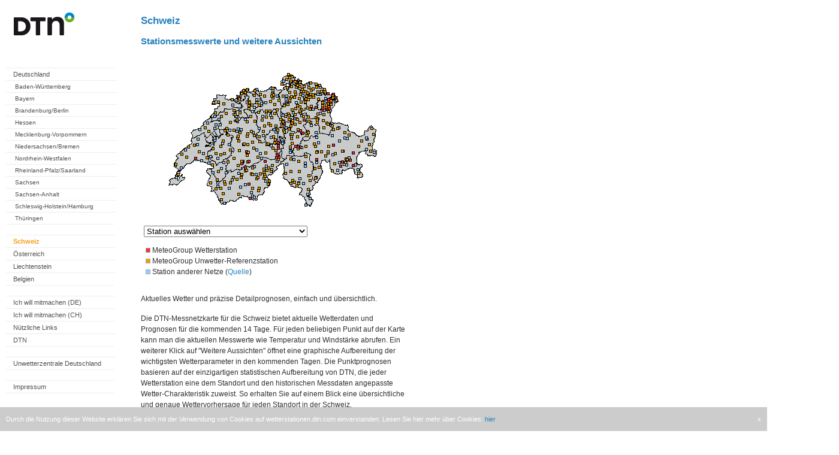

--- FILE ---
content_type: text/html; charset=UTF-8
request_url: https://wetterstationen.meteomedia.de/?map=Schweiz&station=069045
body_size: 25565
content:

<html>
<head>
<meta name="apple-itunes-app" content="app-id=294631159">
<meta name="google-play-app" content="app-id=com.mg.android">
<meta charset="utf-8">

<link rel="stylesheet" href="./css/jquery.smartbanner.css" type="text/css" media="screen">

<script src="//ajax.googleapis.com/ajax/libs/jquery/1.9.1/jquery.min.js"></script>

<script type='text/javascript'>window.ADNPM = window.ADNPM || {};ADNPM.cmd = ADNPM.cmd || [];</script>
    <!-- Google Tag Manager -->
   <script>(function(w,d,s,l,i){w[l]=w[l]||[];w[l].push({'gtm.start':
    new Date().getTime(),event:'gtm.js'});var f=d.getElementsByTagName(s)[0],
    j=d.createElement(s),dl=l!='dataLayer'?'&l='+l:'';j.async=true;j.src=
    'https://www.googletagmanager.com/gtm.js?id='+i+dl;f.parentNode.insertBefore(j,f);
    })(window,document,'script','dataLayer','GTM-TLGFDK5');</script>
    <!-- End Google Tag Manager -->

<script>(function(){/*

 Copyright The Closure Library Authors.
  SPDX-License-Identifier: Apache-2.0
  */
  'use strict';var g=function(a){var b=0;return function(){return b<a.length?{done:!1,value:a[b++]}:{done:!0}}},l=this||self,m=/^[\w+/_-]+[=]{0,2}$/,p=null,q=function(){},r=function(a){var b=typeof a;if("object"==b)if(a){if(a instanceof Array)return"array";if(a instanceof Object)return b;var c=Object.prototype.toString.call(a);if("[object Window]"==c)return"object";if("[object Array]"==c||"number"==typeof a.length&&"undefined"!=typeof a.splice&&"undefined"!=typeof a.propertyIsEnumerable&&!a.propertyIsEnumerable("splice"))return"array";
  if("[object Function]"==c||"undefined"!=typeof a.call&&"undefined"!=typeof a.propertyIsEnumerable&&!a.propertyIsEnumerable("call"))return"function"}else return"null";else if("function"==b&&"undefined"==typeof a.call)return"object";return b},u=function(a,b){function c(){}c.prototype=b.prototype;a.prototype=new c;a.prototype.constructor=a};var v=function(a,b){Object.defineProperty(l,a,{configurable:!1,get:function(){return b},set:q})};var y=function(a,b){this.b=a===w&&b||"";this.a=x},x={},w={};var aa=function(a,b){a.src=b instanceof y&&b.constructor===y&&b.a===x?b.b:"type_error:TrustedResourceUrl";if(null===p)b:{b=l.document;if((b=b.querySelector&&b.querySelector("script[nonce]"))&&(b=b.nonce||b.getAttribute("nonce"))&&m.test(b)){p=b;break b}p=""}b=p;b&&a.setAttribute("nonce",b)};var z=function(){return Math.floor(2147483648*Math.random()).toString(36)+Math.abs(Math.floor(2147483648*Math.random())^+new Date).toString(36)};var A=function(a,b){b=String(b);"application/xhtml+xml"===a.contentType&&(b=b.toLowerCase());return a.createElement(b)},B=function(a){this.a=a||l.document||document};B.prototype.appendChild=function(a,b){a.appendChild(b)};var C=function(a,b,c,d,e,f){try{var k=a.a,h=A(a.a,"SCRIPT");h.async=!0;aa(h,b);k.head.appendChild(h);h.addEventListener("load",function(){e();d&&k.head.removeChild(h)});h.addEventListener("error",function(){0<c?C(a,b,c-1,d,e,f):(d&&k.head.removeChild(h),f())})}catch(n){f()}};var ba=l.atob("aHR0cHM6Ly93d3cuZ3N0YXRpYy5jb20vaW1hZ2VzL2ljb25zL21hdGVyaWFsL3N5c3RlbS8xeC93YXJuaW5nX2FtYmVyXzI0ZHAucG5n"),ca=l.atob("WW91IGFyZSBzZWVpbmcgdGhpcyBtZXNzYWdlIGJlY2F1c2UgYWQgb3Igc2NyaXB0IGJsb2NraW5nIHNvZnR3YXJlIGlzIGludGVyZmVyaW5nIHdpdGggdGhpcyBwYWdlLg=="),da=l.atob("RGlzYWJsZSBhbnkgYWQgb3Igc2NyaXB0IGJsb2NraW5nIHNvZnR3YXJlLCB0aGVuIHJlbG9hZCB0aGlzIHBhZ2Uu"),ea=function(a,b,c){this.b=a;this.f=new B(this.b);this.a=null;this.c=[];this.g=!1;this.i=b;this.h=c},F=function(a){if(a.b.body&&!a.g){var b=
  function(){D(a);l.setTimeout(function(){return E(a,3)},50)};C(a.f,a.i,2,!0,function(){l[a.h]||b()},b);a.g=!0}},D=function(a){for(var b=G(1,5),c=0;c<b;c++){var d=H(a);a.b.body.appendChild(d);a.c.push(d)}b=H(a);b.style.bottom="0";b.style.left="0";b.style.position="fixed";b.style.width=G(100,110).toString()+"%";b.style.zIndex=G(2147483544,2147483644).toString();b.style["background-color"]=I(249,259,242,252,219,229);b.style["box-shadow"]="0 0 12px #888";b.style.color=I(0,10,0,10,0,10);b.style.display=
  "flex";b.style["justify-content"]="center";b.style["font-family"]="Roboto, Arial";c=H(a);c.style.width=G(80,85).toString()+"%";c.style.maxWidth=G(750,775).toString()+"px";c.style.margin="24px";c.style.display="flex";c.style["align-items"]="flex-start";c.style["justify-content"]="center";d=A(a.f.a,"IMG");d.className=z();d.src=ba;d.style.height="24px";d.style.width="24px";d.style["padding-right"]="16px";var e=H(a),f=H(a);f.style["font-weight"]="bold";f.textContent=ca;var k=H(a);k.textContent=da;J(a,
  e,f);J(a,e,k);J(a,c,d);J(a,c,e);J(a,b,c);a.a=b;a.b.body.appendChild(a.a);b=G(1,5);for(c=0;c<b;c++)d=H(a),a.b.body.appendChild(d),a.c.push(d)},J=function(a,b,c){for(var d=G(1,5),e=0;e<d;e++){var f=H(a);b.appendChild(f)}b.appendChild(c);c=G(1,5);for(d=0;d<c;d++)e=H(a),b.appendChild(e)},G=function(a,b){return Math.floor(a+Math.random()*(b-a))},I=function(a,b,c,d,e,f){return"rgb("+G(Math.max(a,0),Math.min(b,255)).toString()+","+G(Math.max(c,0),Math.min(d,255)).toString()+","+G(Math.max(e,0),Math.min(f,
  255)).toString()+")"},H=function(a){a=A(a.f.a,"DIV");a.className=z();return a},E=function(a,b){0>=b||null!=a.a&&0!=a.a.offsetHeight&&0!=a.a.offsetWidth||(fa(a),D(a),l.setTimeout(function(){return E(a,b-1)},50))},fa=function(a){var b=a.c;var c="undefined"!=typeof Symbol&&Symbol.iterator&&b[Symbol.iterator];b=c?c.call(b):{next:g(b)};for(c=b.next();!c.done;c=b.next())(c=c.value)&&c.parentNode&&c.parentNode.removeChild(c);a.c=[];(b=a.a)&&b.parentNode&&b.parentNode.removeChild(b);a.a=null};var ia=function(a,b,c,d,e){var f=ha(c),k=function(n){n.appendChild(f);l.setTimeout(function(){f?(0!==f.offsetHeight&&0!==f.offsetWidth?b():a(),f.parentNode&&f.parentNode.removeChild(f)):a()},d)},h=function(n){document.body?k(document.body):0<n?l.setTimeout(function(){h(n-1)},e):b()};h(3)},ha=function(a){var b=document.createElement("div");b.className=a;b.style.width="1px";b.style.height="1px";b.style.position="absolute";b.style.left="-10000px";b.style.top="-10000px";b.style.zIndex="-10000";return b};var K={},L=null;var M=function(){},N="function"==typeof Uint8Array,O=function(a,b){a.b=null;b||(b=[]);a.j=void 0;a.f=-1;a.a=b;a:{if(b=a.a.length){--b;var c=a.a[b];if(!(null===c||"object"!=typeof c||Array.isArray(c)||N&&c instanceof Uint8Array)){a.g=b-a.f;a.c=c;break a}}a.g=Number.MAX_VALUE}a.i={}},P=[],Q=function(a,b){if(b<a.g){b+=a.f;var c=a.a[b];return c===P?a.a[b]=[]:c}if(a.c)return c=a.c[b],c===P?a.c[b]=[]:c},R=function(a,b,c){a.b||(a.b={});if(!a.b[c]){var d=Q(a,c);d&&(a.b[c]=new b(d))}return a.b[c]};
  M.prototype.h=N?function(){var a=Uint8Array.prototype.toJSON;Uint8Array.prototype.toJSON=function(){var b;void 0===b&&(b=0);if(!L){L={};for(var c="ABCDEFGHIJKLMNOPQRSTUVWXYZabcdefghijklmnopqrstuvwxyz0123456789".split(""),d=["+/=","+/","-_=","-_.","-_"],e=0;5>e;e++){var f=c.concat(d[e].split(""));K[e]=f;for(var k=0;k<f.length;k++){var h=f[k];void 0===L[h]&&(L[h]=k)}}}b=K[b];c=[];for(d=0;d<this.length;d+=3){var n=this[d],t=(e=d+1<this.length)?this[d+1]:0;h=(f=d+2<this.length)?this[d+2]:0;k=n>>2;n=(n&
  3)<<4|t>>4;t=(t&15)<<2|h>>6;h&=63;f||(h=64,e||(t=64));c.push(b[k],b[n],b[t]||"",b[h]||"")}return c.join("")};try{return JSON.stringify(this.a&&this.a,S)}finally{Uint8Array.prototype.toJSON=a}}:function(){return JSON.stringify(this.a&&this.a,S)};var S=function(a,b){return"number"!==typeof b||!isNaN(b)&&Infinity!==b&&-Infinity!==b?b:String(b)};M.prototype.toString=function(){return this.a.toString()};var T=function(a){O(this,a)};u(T,M);var U=function(a){O(this,a)};u(U,M);var ja=function(a,b){this.c=new B(a);var c=R(b,T,5);c=new y(w,Q(c,4)||"");this.b=new ea(a,c,Q(b,4));this.a=b},ka=function(a,b,c,d){b=new T(b?JSON.parse(b):null);b=new y(w,Q(b,4)||"");C(a.c,b,3,!1,c,function(){ia(function(){F(a.b);d(!1)},function(){d(!0)},Q(a.a,2),Q(a.a,3),Q(a.a,1))})};var la=function(a,b){V(a,"internal_api_load_with_sb",function(c,d,e){ka(b,c,d,e)});V(a,"internal_api_sb",function(){F(b.b)})},V=function(a,b,c){a=l.btoa(a+b);v(a,c)},W=function(a,b,c){for(var d=[],e=2;e<arguments.length;++e)d[e-2]=arguments[e];e=l.btoa(a+b);e=l[e];if("function"==r(e))e.apply(null,d);else throw Error("API not exported.");};var X=function(a){O(this,a)};u(X,M);var Y=function(a){this.h=window;this.a=a;this.b=Q(this.a,1);this.f=R(this.a,T,2);this.g=R(this.a,U,3);this.c=!1};Y.prototype.start=function(){ma();var a=new ja(this.h.document,this.g);la(this.b,a);na(this)};
  var ma=function(){var a=function(){if(!l.frames.googlefcPresent)if(document.body){var b=document.createElement("iframe");b.style.display="none";b.style.width="0px";b.style.height="0px";b.style.border="none";b.style.zIndex="-1000";b.style.left="-1000px";b.style.top="-1000px";b.name="googlefcPresent";document.body.appendChild(b)}else l.setTimeout(a,5)};a()},na=function(a){var b=Date.now();W(a.b,"internal_api_load_with_sb",a.f.h(),function(){var c;var d=a.b,e=l[l.btoa(d+"loader_js")];if(e){e=l.atob(e);
  e=parseInt(e,10);d=l.btoa(d+"loader_js").split(".");var f=l;d[0]in f||"undefined"==typeof f.execScript||f.execScript("var "+d[0]);for(;d.length&&(c=d.shift());)d.length?f[c]&&f[c]!==Object.prototype[c]?f=f[c]:f=f[c]={}:f[c]=null;c=Math.abs(b-e);c=1728E5>c?0:c}else c=-1;0!=c&&(W(a.b,"internal_api_sb"),Z(a,Q(a.a,6)))},function(c){Z(a,c?Q(a.a,4):Q(a.a,5))})},Z=function(a,b){a.c||(a.c=!0,a=new l.XMLHttpRequest,a.open("GET",b,!0),a.send())};(function(a,b){l[a]=function(c){for(var d=[],e=0;e<arguments.length;++e)d[e-0]=arguments[e];l[a]=q;b.apply(null,d)}})("__d3lUW8vwsKlB__",function(a){"function"==typeof window.atob&&(a=window.atob(a),a=new X(a?JSON.parse(a):null),(new Y(a)).start())});}).call(this);

  window.__d3lUW8vwsKlB__("[base64]");</script>

<title>DTN Wetterstationen Schweiz</title>

<script type="text/javascript">
<!--
function surfto(form) {
var myindex=form.Auswahl.selectedIndex
if (form.Auswahl.options[myindex].value != "0") {
location=form.Auswahl.options[myindex].value;}
}
//-->
</script>


<script type='text/javascript'>
(function() {
var useSSL = 'https:' == document.location.protocol;
var src = (useSSL ? 'https:' : 'http:') +
'//www.googletagservices.com/tag/js/gpt.js';
document.write('<scr' + 'ipt src="' + src + '"></scr' + 'ipt>');
})();
</script>


<script type='text/javascript'>
googletag.defineSlot('/5771555/wetterstationen_meteomedia_de_Large_Rectangle', [336, 280], 'div-gpt-ad-1368544898930-0').addService(googletag.pubads());
googletag.defineSlot('/5771555/wetterstationen_meteomedia_de_Leaderboard', [728, 90], 'div-gpt-ad-1368545071313-0').addService(googletag.pubads());
googletag.defineSlot('/5771555/wetterstationen_meteomedia_de_Skyscraper', [160, 600], 'div-gpt-ad-1368545630258-0').addService(googletag.pubads());
googletag.defineSlot('/5771555/zz_messnetz_station_000001', [170, 310], 'div_zz_messnetz_station_000001').addService(googletag.pubads());
googletag.defineSlot('/5771555/zy_messnetz_station_000001', [336, 280], 'div_zy_messnetz_station_000001').addService(googletag.pubads());
googletag.pubads().enableSyncRendering();
googletag.pubads().enableSingleRequest();
googletag.enableServices();
</script>



<script type='text/javascript'>
var googletag = googletag || {};
googletag.cmd = googletag.cmd || [];
(function() {
var gads = document.createElement('script');
gads.async = true;
gads.type = 'text/javascript';
var useSSL = 'https:' == document.location.protocol;
gads.src = (useSSL ? 'https:' : 'http:') + 
'//www.googletagservices.com/tag/js/gpt.js';
var node = document.getElementsByTagName('script')[0];
node.parentNode.insertBefore(gads, node);
})();
</script>

<script type='text/javascript'>
googletag.cmd.push(function() {
googletag.defineSlot('/10482933/Wetterstationen_ROT_1x1', [1, 1], 'div-gpt-ad-1418042303877-0').addService(googletag.pubads());
googletag.pubads().enableSingleRequest();
googletag.enableServices();
});
</script>


</head>

<body>
<!-- Google Tag Manager (noscript) -->
<!-- <noscript><iframe src="https://www.googletagmanager.com/ns.html?id=GTM-TLGFDK5"
height="0" width="0" style="display:none;visibility:hidden"></iframe></noscript> -->
<!-- End Google Tag Manager (noscript) -->
<script src="./css/jquery.smartbanner.js"></script>
<script type="text/javascript"> $(function() { $.smartbanner() });</script>


<style type="text/css">

#main-navigation {
        display: block;
        padding:5px;
        margin-left: 5px;
        margin-bottom:10px;
        background-color: #FFFFFF;
        font-size: 0.69em; 
        width: 190px; 
        color: #303030;
        font-family: Verdana, Arial, Helvetica, sans-serif;
}

#main-navigation ul {
        list-style-type: none;
        padding:0px;
        margin:0px;
}
#main-navigation li {
        width: 170px;
        float: none;
        display: block;
        padding-top: 4px;
        padding-left: 10px;
        padding-bottom: 4px;
}
#main-navigation .level_1 {
        border-top: 1px solid #eee;
        background-color: #FFFFFF;
        font-size: 11px;
        padding-left: 12px;
}


#main-navigation .level_2 {
        border-top: 1px solid #eee;
        background-color: #FFFFFF;
        font-size: 10px;
        padding-left: 15px;
}


#main-navigation li.schluss {
        border-top: 1px solid #eee;
}

#main-navigation a {
        text-decoration: none;
        color: #505050;
}

#main-navigation a:hover {
        text-decoration: none;
        color: #000000;
}


#main-navigation a.aktiv {
        text-decoration: none;
        font-weight: bold;
        color: #f59d15;
}

#main-navigation ul li a:hover, 
#main-navigation ul li a.active,
#main-navigation ul li a.active:hover{
        text-decoration: none;
	        font-weight: bold;
	        color: #f59d15;
			}



body {
  padding: 0px;
  margin: 0px;
  height: 100%;
  font-family: Verdana, Arial, Helvetica, sans-serif;
  color: #303030;
}


#stationswahl {
  padding: 5px;
  color: #303030;
  font-size: 12px;
}

h2 {
  padding-left: 0px;
  padding-top:10px;
  color: rgb(40,130,190);
  text-decoration: none;
  font-size: 17px;
}

h3 {
color: rgb(40,130,190);
padding-left: 0px;
text-decoration: none;
font-size: 15px;
}

p {
 margin-top: 5px;
 font-size:12px;
 text-align:left;
 line-height:150%;
 margin-bottom:15px;
}
	
.message {
color:#D10000;
font-weight: bold;
}

body {
font-size: 100.1%;
font-weight: normal;
font-style: normal;
font-size: 0.69em; 
}

#statinfo {
        display: block;
        padding-left:5px;
        padding-top:0px;
        margin-top:0px;
        margin-left: 8px;
        margin-bottom:10px;
        background-color: #FFFFFF;
        width: 135px; 
        color: #303030;
        font-family: Verdana, Arial, Helvetica, sans-serif;
}

#statinfo h4 {
 padding-top:10px;
 margin:0px;
 font-weight:bold;
 color: rgb(40,130,190);
 }

a {
color: rgb(40,130,190);
text-decoration: none;
}

td{
font-face:Verdana, Arial, Helvetica,sans-serif;
font-size: 12px;
background-color: #eee;
}

#backlinks {
	text-align: center;
}

#backlinks a {
 text-decoration: none;
 color: #a0a0a0;
}

#backlinks a:hover {
 text-decoration: none;
 color: #000000;
}

#backlinks a.aktiv {
 text-decoration: none;
 color: #000000;
}

</style>


<!-- Wetterstationen_ROT_1x1 -->
<div id='div-gpt-ad-1418042303877-0' style='width:1px; height:1px;'>
<script type='text/javascript'>
googletag.cmd.push(function() { googletag.display('div-gpt-ad-1418042303877-0'); });
</script>
</div>

<!-- cookie notification start -->

<div class="cookie-notification">
    <span class="text">
        Durch die Nutzung dieser Website erkl&#228;ren Sie sich mit der Verwendung von Cookies auf wetterstationen.dtn.com einverstanden. Lesen Sie hier 
mehr &#252;ber Cookies: <a href='http://www.wetter24.de/datenschutz/' 
target='_blank'>hier</a>.
    </span>
    <span class="close">
        x
    </span>
</div>

<style>
    .cookie-notification {
      display: none;
      position: fixed;
      bottom: 0px;
      background-color: #ccc;
      padding: 10px;
      width: 100%;
      left: 0px;
      line-height: 20px;
      -webkit-box-sizing: border-box;
      -moz-box-sizing: border-box;
      box-sizing: border-box;
      transform: translate3d(0px, 0px, 0px);
      transition: transform 0.3s ease 0s;
    }

    .cookie-notification span {
        color: white;
    }
    .cookie-notification span a:hover {
        color: #ddd;
    }
    .cookie-notification span.close {
        float:right;
        cursor: pointer;
    }
</style>

<script type="text/javascript">
    $( document ).ready(function() {
        var maxAge = 180 * 24 * 60 * 60 * 1000; // 180 days (~6 months) for desktop pages
        var isExpired = true;
        try {
            // handle non numeric values graceful
            var disabledAt = new Date(parseInt(localStorage.getItem('cookieNotification'))).valueOf() || 0;
            var now = new Date().valueOf();
            if (disabledAt >= now) {
                disabledAt = 0;
            }
            var expireAt = new Date(disabledAt + maxAge).valueOf() || 0;
            isExpired = expireAt <= now;
        } catch (e) {
            // ignore
        }
        if (isExpired) {
            $(".cookie-notification").show();
        }

        $(".cookie-notification .close").click(function () {
            $(this).parent().css("transform", "translate3d(0px, 100%, 0px)");
            var disabledAt = new Date().valueOf();
            try {
                localStorage.setItem('cookieNotification', disabledAt);
            } catch (e) {
                // ignore
            }
        });
    });
</script>

<!-- cookie notification end -->

<!-- wetterstationen_meteomedia_de_Leaderboard -->
<div id='div-gpt-ad-1368545071313-0' style='width:728px; margin-left:178px;'>
<script type='text/javascript'>
googletag.display('div-gpt-ad-1368545071313-0');
</script>
</div>


<div style="width:1400px; height:1700px; float:left;">

<div style="background-color: white; height:1700px; float:left;">

<div id="main-navigation" style="float:left; width:190px;">
 <p>
  <img src="messnetz/logos/mm_logo.gif" >
  </br></br></br>
</p>

<!-- start navi Germany -->
    
<ul>

<li class="level_1"><a href="?map=Deutschland">Deutschland</a></li>

<ul>
<li class="level_2"><a href="?map=Baden-Wuerttemberg">Baden-W&uuml;rttemberg</a></li>
<li class="level_2"><a href="?map=Bayern">Bayern</a></li>
<li class="level_2"><a href="?map=Brandenburg">Brandenburg/Berlin</a></li>
<li class="level_2"><a href="?map=Hessen">Hessen</a></li>

<li class="level_2"><a href="?map=Mecklenburg-Vorpommern">Mecklenburg-Vorpommern</a></li>
<li class="level_2"><a href="?map=Niedersachsen_Bremen">Niedersachsen/Bremen</a></li>
<li class="level_2"><a href="?map=Nordrhein-Westfalen">Nordrhein-Westfalen</a></li>
<li class="level_2"><a href="?map=Rheinland-Pfalz_Saarland">Rheinland-Pfalz/Saarland</a></li>
<li class="level_2"><a href="?map=Sachsen">Sachsen</a></li>
<li class="level_2"><a href="?map=Sachsen-Anhalt">Sachsen-Anhalt</a></li>
<li class="level_2"><a href="?map=Schleswig-Holstein_Hamburg">Schleswig-Holstein/Hamburg</a></li>
<li class="level_2"><a href="?map=Thueringen">Th&uuml;ringen</a></li>

<li class="schluss">&nbsp;</li>
</ul>

<li class="level_1"><a class="active" href="https://ch.wetterstationen.dtn.com/">Schweiz</a></li>
<li class="level_1"><a href="https://at.wetterstationen.dtn.com/">&Ouml;sterreich</a></li>
<li class="level_1"><a href="?map=Liechtenstein">Liechtenstein</a></li>
<li class="level_1"><a href="?map=Belgien">Belgien</a></li>
    
<!-- shutdown of websites
  <li class="level_1"><a href="http://www.vejrcentral.dk/de/wetter/wetterstationen.html">D&auml;nemark</a></li>
  <li class="level_1"><a href="http://www.saa-varoitukset.fi/de/wetter/wetterstationen.html">Finnland</a></li>
  <li class="level_1"><a href="http://www.vigilance-meteo.fr/de/wetter/wetterstationen.html">Frankreich</a></li>
  <li class="level_1"><a href="http://www.severe-weather-ireland.com/de/wetter/wetterstationen.html">Irland</a></li>
  <li class="level_1"><a href="http://www.meteo-allerta.it/de/wetter/wetterstationen.html">Italien</a></li>
  <li class="level_1"><a href="http://www.meteozentral.lu/de/wetter/wetterstationen.html">Luxemburg</a></li>
  <li class="level_1"><a href="http://www.noodweercentrale.nl/de/wetter/wetterstationen.html">Niederlande</a></li>
  <li class="level_1"><a href="http://www.vaer-sentral.no/de/wetter/wetterstationen.html">Norwegen</a></li>
  <li class="level_1"><a href="http://www.vader-alarm.se/de/wetter/wetterstationen.html">Schweden</a></li>
  <li class="level_1"><a href="http://www.alertas-tiempo.es/de/wetter/wetterstationen.html">Spanien</a></li>
  <li class="level_1"><a href="http://www.severe-weather-centre.co.uk/de/wetter/wetterstationen.html">Vereinigtes K&ouml;nigreich</a></li>
-->
    
<!-- <li class="schluss">&nbsp;</li>
 
<li class="level_1"><a href="?map=hitliste">Hitliste Deutschland</a></li>
<li class="level_1"><a href="?map=Rueckblick">Monatsr&uuml;ckblick</a></li>
 -->

<li class="schluss">&nbsp;</li>

<li class="level_1"><a href="?map=Mitmachen">Ich will mitmachen (DE)</a></li>
<li class="level_1"><a href="?map=Mitmachen_ch">Ich will mitmachen (CH)</a></li>
<li class="level_1"><a href="?map=Link">Nützliche Links</a></li>
<li class="level_1"><a href="https://www.dtn.com/" target="_blank">DTN</a></li>

<li class="schluss">&nbsp;</li>

<li class="level_1"><a href="http://www.unwetterzentrale.de" target="_blank">Unwetterzentrale Deutschland</a></li>
    
<!-- shutdown of websites
  <li class="level_1"><a href="http://www.meteo-info.be" target="_blank">Unwetterzentrale Belgien</a></li>
  <li class="level_1"><a href="http://www.vejrcentral.dk" target="_blank">Unwetterzentrale D&auml;nemark</a></li>
  <li class="level_1"><a href="http://vaaratasot.saa-varoitukset.fi" target="_blank">Unwetterzentrale Finnland</a></li>
  <li class="level_1"><a href="http://www.vigilance-meteo.fr" target="_blank">Unwetterzentrale Frankreich</a></li>
  <li class="level_1"><a href="http://www.severe-weather-ireland.com" target="_blank">Unwetterzentrale Irland</a></li>
  <li class="level_1"><a href="http://www.meteo-allerta.it" target="_blank">Unwetterzentrale Italien</a></li>
  <li class="level_1"><a href="http://www.meteocentrale.li" target="_blank">Unwetterzentrale Liechtenstein</a></li>
  <li class="level_1"><a href="http://www.meteozentral.lu" target="_blank">Unwetterzentrale Luxemburg</a></li>
  <li class="level_1"><a href="http://www.noodweercentrale.nl" target="_blank">Unwetterzentrale Niederlande</a></li>
  <li class="level_1"><a href="http://advarsler.vaer-sentral.no" target="_blank">Unwetterzentrale Norwegen</a></li>
  <li class="level_1"><a href="http://www.wetteralarm.at" target="_blank">Unwetterzentrale &Ouml;sterreich</a></li>
  <li class="level_1"><a href="http://www.vader-alarm.se" target="_blank">Unwetterzentrale Schweden</a></li>
  <li class="level_1"><a href="http://www.alertas-tiempo.es" target="_blank">Unwetterzentrale Spanien</a></li>
  <li class="level_1"><a href="http://www.severe-weather-centre.co.uk" target="_blank">Unwetterzentrale Vereinigtes K&ouml;nigreich</a></li>
-->

<li class="schluss">&nbsp;</li>
<li class="level_1"><a href="?map=ImpressumDE">Impressum</a></li>
<li class="schluss">&nbsp;</li>
</ul>

<!-- end navi Germany --> 
    
<!-- start navi Switzerland -->  
    

</div>


<div style="float:left; width:450px; padding-left:30px;background-color:white;">
<h2>Schweiz</h2>
<h3>Stationsmesswerte und weitere Aussichten</h3>

<!-- mapbereich -->
<map name="Karte">
<area shape="circle" coords="278,162,3" href="/?map=Schweiz&station=069046" title="Vals (GR) (1255m)">
<area shape="circle" coords="222,111,3" href="/?map=Schweiz&station=069299" title="K&uuml;ssnacht (SZ)  (520m)">
<area shape="circle" coords="368,160,3" href="/?map=Schweiz&station=069419" title="L&uuml; (1900m)">
<area shape="circle" coords="154,179,3" href="/?map=Schweiz&station=069339" title="Chuenisb&auml;rgli-Ziel (1305m)">
<area shape="circle" coords="247,153,3" href="/?map=Schweiz&station=069418" title="Disentis/Parlet (2364m)">
<area shape="circle" coords="279,112,3" href="/?map=Schweiz&station=069420" title="Murg-Merlen (1094m)">
<area shape="circle" coords="250,112,3" href="/?map=Schweiz&station=069348" title="Unteriberg/Euthal (SZ) (895m)">
<area shape="circle" coords="302,82,3" href="/?map=Schweiz&station=069345" title="Eichberg-Oberau (494m)">
<area shape="circle" coords="165,215,3" href="/?map=Schweiz&station=069354" title="Turtmannh&uuml;tte-SAC (2519m)">
<area shape="circle" coords="137,74,3" href="/?map=Schweiz&station=069344" title="Roggenburg (585m)">
<area shape="circle" coords="110,164,3" href="/?map=Schweiz&station=069124" title="Vaulruz (FR) (850m)">
<area shape="circle" coords="328,176,3" href="/?map=Schweiz&station=069096" title="St. Moritz-Suvretta (1900m)">
<area shape="circle" coords="298,152,3" href="/?map=Schweiz&station=069083" title="Thusis (680m)">
<area shape="circle" coords="198,188,3" href="/?map=Schweiz&station=069024" title="Fiesch (1030m)">
<area shape="circle" coords="257,108,3" href="/?map=Schweiz&station=069227" title="Innerthal (SZ) (910m)">
<area shape="circle" coords="212,167,3" href="/?map=Schweiz&station=069397" title="R&auml;terichsbodensee (1774m)">
<area shape="circle" coords="47,199,3" href="/?map=Schweiz&station=069358" title="Versoix (399m)">
<area shape="circle" coords="192,202,3" href="/?map=Schweiz&station=069353" title="Wasenalp-Simplon (1960m)">
<area shape="circle" coords="233,37,3" href="/?map=Schweiz&station=069409" title="Merishausen (547m)">
<area shape="circle" coords="192,177,3" href="/?map=Schweiz&station=069710" title="Konkordiah&uuml;tte SAC (2850m)">
<area shape="circle" coords="193,210,3" href="/?map=Schweiz&station=069274" title="Simplon Dorf (1486m)">
<area shape="circle" coords="298,77,3" href="/?map=Schweiz&station=066931" title="G&auml;bris (1241m)">
<area shape="circle" coords="251,126,3" href="/?map=Schweiz&station=066741" title="Bisisthal (795m)">
<area shape="circle" coords="175,110,3" href="/?map=Schweiz&station=069355" title="Huttwil (650m)">
<area shape="circle" coords="278,174,3" href="/?map=Schweiz&station=067881" title="Hinterrhein (1611m)">
<area shape="circle" coords="165,177,3" href="/?map=Schweiz&station=069356" title="Oeschinensee (1682m)">
<area shape="circle" coords="272,56,3" href="/?map=Schweiz&station=069306" title="Ottenberg (665m)">
<area shape="circle" coords="373,132,3" href="/?map=Schweiz&station=069302" title="Tschlin (1518m)">
<area shape="circle" coords="231,98,3" href="/?map=Schweiz&station=069265" title="Neuheim (ZG) (670m)">
<area shape="circle" coords="254,57,3" href="/?map=Schweiz&station=069237" title="Frauenfeld-ARA (391m)">
<area shape="circle" coords="82,161,3" href="/?map=Schweiz&station=069209" title="Echallens (609m)">
<area shape="circle" coords="173,155,3" href="/?map=Schweiz&station=069411" title="Beatenberg (1182m)">
<area shape="circle" coords="220,48,3" href="/?map=Schweiz&station=069408" title="Trasadingen (402m)">
<area shape="circle" coords="163,178,3" href="/?map=Schweiz&station=069346" title="Kandersteg (1175m)">
<area shape="circle" coords="231,32,3" href="/?map=Schweiz&station=069405" title="Bargen SH (740m)">
<area shape="circle" coords="159,188,3" href="/?map=Schweiz&station=069372" title="Gemmipass (2347m)">
<area shape="circle" coords="291,57,3" href="/?map=Schweiz&station=069371" title="Romanshorn-Yachthafen (400m)">
<area shape="circle" coords="281,73,3" href="/?map=Schweiz&station=069364" title="Gossau (SG) (635m)">
<area shape="circle" coords="237,132,3" href="/?map=Schweiz&station=069242" title="Eggbergen (1440m)">
<area shape="circle" coords="321,160,3" href="/?map=Schweiz&station=069161" title="Berg&uuml;n/Bravuogn (1366m)">
<area shape="circle" coords="170,83,3" href="/?map=Schweiz&station=069131" title="Langenbruck (BL) (775m)">
<area shape="circle" coords="205,155,3" href="/?map=Schweiz&station=069032" title="Innertkirchen (653m)">
<area shape="circle" coords="162,167,3" href="/?map=Schweiz&station=069369" title="Frutigen (780m)">
<area shape="circle" coords="321,178,3" href="/?map=Schweiz&station=069109" title="Julierpass (2284m)">
<area shape="circle" coords="140,125,3" href="/?map=Schweiz&station=069347" title="Hinterkappelen (510m)">
<area shape="circle" coords="208,146,3" href="/?map=Schweiz&station=069391" title="Melchsee-Frutt (1940m)">
<area shape="circle" coords="230,82,3" href="/?map=Schweiz&station=069386" title="Z&uuml;rich, Schweizerisches Epilepsie-Zentrum (460m)">
<area shape="circle" coords="248,153,3" href="/?map=Schweiz&station=069385" title="Disentis Lai Alv (2500m)">
<area shape="circle" coords="236,139,3" href="/?map=Schweiz&station=069013" title="Erstfeld (459m)">
<area shape="circle" coords="215,75,3" href="/?map=Schweiz&station=069382" title="Shoppi Tivoli (412m)">
<area shape="circle" coords="76,172,3" href="/?map=Schweiz&station=069379" title="Echandens (422m)">
<area shape="circle" coords="190,205,3" href="/?map=Schweiz&station=069376" title="Simplonpass (2000m)">
<area shape="circle" coords="250,86,3" href="/?map=Schweiz&station=069375" title="Hinwil (572m)">
<area shape="circle" coords="246,50,3" href="/?map=Schweiz&station=069374" title="Unterstammheim (422m)">
<area shape="circle" coords="214,174,3" href="/?map=Schweiz&station=069378" title="Oberwald/VS (1365m)">
<area shape="circle" coords="181,226,3" href="/?map=Schweiz&station=069377" title="Mittelallalin (3500m)">
<area shape="circle" coords="213,111,3" href="/?map=Schweiz&station=069361" title="Buchrain (LU) (457m)">
<area shape="circle" coords="294,83,3" href="/?map=Schweiz&station=069147" title="Appenzell (780m)">
<area shape="circle" coords="243,152,3" href="/?map=Schweiz&station=069104" title="Etzlih&uuml;tte SAC (2063m)">
<area shape="circle" coords="64,153,3" href="/?map=Schweiz&station=069103" title="Vallorbe (VD) (746m)">
<area shape="circle" coords="294,86,3" href="/?map=Schweiz&station=069043" title="Weissbad (935m)">
<area shape="circle" coords="168,102,3" href="/?map=Schweiz&station=069033" title="Langenthal-Bleienbach (480m)">
<area shape="circle" coords="264,129,3" href="/?map=Schweiz&station=069343" title="Linthal (GL) (660m)">
<area shape="circle" coords="277,87,3" href="/?map=Schweiz&station=066821" title="B&auml;chli (Hemberg) (800m)">
<area shape="circle" coords="255,130,3" href="/?map=Schweiz&station=066711" title="Glattalp (1858m)">
<area shape="circle" coords="348,152,3" href="/?map=Schweiz&station=069044" title="Zernez (1478m)">
<area shape="circle" coords="278,53,3" href="/?map=Schweiz&station=069368" title="Illighausen (565m)">
<area shape="circle" coords="268,65,3" href="/?map=Schweiz&station=069367" title="Braunau (668m)">
<area shape="circle" coords="236,69,3" href="/?map=Schweiz&station=069366" title="Golf Club Breitenloo, Birchwil N&uuml;rensdorf (604m)">
<area shape="circle" coords="242,99,3" href="/?map=Schweiz&station=069365" title="Wollerau (SZ) (535m)">
<area shape="circle" coords="232,101,3" href="/?map=Schweiz&station=069362" title="Menzingen KGM (800m)">
<area shape="circle" coords="166,79,3" href="/?map=Schweiz&station=069349" title="Waldweid (1017m)">
<area shape="circle" coords="299,89,3" href="/?map=Schweiz&station=069388" title="Hoher Kasten (1790m)">
<area shape="circle" coords="298,86,3" href="/?map=Schweiz&station=069387" title="Br&uuml;lisau-Kastenbahn (925m)">
<area shape="circle" coords="250,153,3" href="/?map=Schweiz&station=069384" title="Disentis Caischavedra (1920m)">
<area shape="circle" coords="249,153,3" href="/?map=Schweiz&station=069383" title="Disentis Gendusas (2173m)">
<area shape="circle" coords="226,197,3" href="/?map=Schweiz&station=069389" title="Bosco Gurin (1490m)">
<area shape="circle" coords="191,199,3" href="/?map=Schweiz&station=069414" title="Rosswald Bergstation (1824m)">
<area shape="circle" coords="159,62,3" href="/?map=Schweiz&station=069412" title="Basel-St. Jakob-Park (300m)">
<area shape="circle" coords="250,45,3" href="/?map=Schweiz&station=069406" title="Hemishofen (398m)">
<area shape="circle" coords="242,44,3" href="/?map=Schweiz&station=069233" title="St. Katharinental (399m)">
<area shape="circle" coords="147,135,3" href="/?map=Schweiz&station=069381" title="Zimmerwald (899m)">
<area shape="circle" coords="114,78,3" href="/?map=Schweiz&station=069373" title="Bressaucourt/Aerodrome du Jura (568m)">
<area shape="circle" coords="297,161,3" href="/?map=Schweiz&station=069074" title="Donat (GR) (1043m)">
<area shape="circle" coords="184,65,3" href="/?map=Schweiz&station=069009" title="Schupfart (547m)">
<area shape="circle" coords="287,91,3" href="/?map=Schweiz&station=066831" title="Schw&auml;galp (1350m)">
<area shape="circle" coords="162,135,3" href="/?map=Schweiz&station=069407" title="Mirchel-Appenberg (793m)">
<area shape="circle" coords="215,156,3" href="/?map=Schweiz&station=069396" title="Triftsee (1792m)">
<area shape="circle" coords="212,165,3" href="/?map=Schweiz&station=069395" title="Gelmersee (1863m)">
<area shape="circle" coords="215,170,3" href="/?map=Schweiz&station=069394" title="Gletsch (1762m)">
<area shape="circle" coords="212,165,3" href="/?map=Schweiz&station=069393" title="Handegg (1422m)">
<area shape="circle" coords="297,90,3" href="/?map=Schweiz&station=999995" title="S&auml;mtisersee (1214m)">
<area shape="circle" coords="288,84,3" href="/?map=Schweiz&station=069404" title="Kronberg-Talstation (880m)">
<area shape="circle" coords="277,48,3" href="/?map=Schweiz&station=069249" title="Kreuzlingen (400m)">
<area shape="circle" coords="288,88,3" href="/?map=Schweiz&station=069401" title="Kronberg (1658m)">
<area shape="circle" coords="238,109,3" href="/?map=Schweiz&station=069399" title="Rothenthurm-M&ouml;sli (914m)">
<area shape="circle" coords="302,76,3" href="/?map=Schweiz&station=069398" title="Altst&auml;tten-Baumert (762m)">
<area shape="circle" coords="311,75,3" href="/?map=Schweiz&station=069392" title="Widnau (410m)">
<area shape="circle" coords="195,192,3" href="/?map=Schweiz&station=069416" title="Grengiols (VS) (962m)">
<area shape="circle" coords="156,59,3" href="/?map=Schweiz&station=069255" title="Basel-Bernoullianum (267m)">
<area shape="circle" coords="237,91,3" href="/?map=Schweiz&station=069285" title="Meilen (410m)">
<area shape="circle" coords="286,60,3" href="/?map=Schweiz&station=069259" title="Amriswil (485m)">
<area shape="circle" coords="233,62,3" href="/?map=Schweiz&station=069258" title="D&auml;ttlikon (450m)">
<area shape="circle" coords="182,222,3" href="/?map=Schweiz&station=069266" title="Saas Fee (1790m)">
<area shape="circle" coords="202,194,3" href="/?map=Schweiz&station=069241" title="Binn (VS) (1410m)">
<area shape="circle" coords="194,93,3" href="/?map=Schweiz&station=069305" title="Schmiedrued-N&uuml;tziweid (704m)">
<area shape="circle" coords="106,79,3" href="/?map=Schweiz&station=069301" title="R&eacute;cl&egrave;re  (590m)">
<area shape="circle" coords="218,107,3" href="/?map=Schweiz&station=069298" title="Honau (470m)">
<area shape="circle" coords="353,143,3" href="/?map=Schweiz&station=069293" title="Bos-cha (1664m)">
<area shape="circle" coords="118,152,3" href="/?map=Schweiz&station=069292" title="Rossens (FR) (710m)">
<area shape="circle" coords="297,115,3" href="/?map=Schweiz&station=069291" title="Sargans (485m)">
<area shape="circle" coords="251,65,3" href="/?map=Schweiz&station=069289" title="Elgg (500m)">
<area shape="circle" coords="267,90,3" href="/?map=Schweiz&station=069332" title="Ricken (SG) (794m)">
<area shape="circle" coords="237,147,3" href="/?map=Schweiz&station=069281" title="Intschi-Arnisee (1362m)">
<area shape="circle" coords="224,128,3" href="/?map=Schweiz&station=069284" title="Klewenalp (1590m)">
<area shape="circle" coords="223,125,3" href="/?map=Schweiz&station=069283" title="Beckenried (436m)">
<area shape="circle" coords="229,54,3" href="/?map=Schweiz&station=069279" title="Rafz (432m)">
<area shape="circle" coords="339,163,3" href="/?map=Schweiz&station=069113" title="Zuoz (1664m)">
<area shape="circle" coords="257,52,3" href="/?map=Schweiz&station=069287" title="Lanzenneunforn (575m)">
<area shape="circle" coords="235,43,3" href="/?map=Schweiz&station=069282" title="Schaffhausen (432m)">
<area shape="circle" coords="268,46,3" href="/?map=Schweiz&station=069268" title="Ermatingen (415m)">
<area shape="circle" coords="260,169,3" href="/?map=Schweiz&station=069264" title="Campo Blenio (1238m)">
<area shape="circle" coords="153,64,3" href="/?map=Schweiz&station=069263" title="Oberwil (BL) (320m)">
<area shape="circle" coords="260,73,3" href="/?map=Schweiz&station=069261" title="Dussnang (590m)">
<area shape="circle" coords="250,52,3" href="/?map=Schweiz&station=069257" title="Nussbaumen (480m)">
<area shape="circle" coords="279,108,3" href="/?map=Schweiz&station=069256" title="Murg (SG) (475m)">
<area shape="circle" coords="164,162,3" href="/?map=Schweiz&station=069331" title="M&uuml;lenen (693m)">
<area shape="circle" coords="171,145,3" href="/?map=Schweiz&station=069329" title="Eriz (BE) (1015m)">
<area shape="circle" coords="245,218,3" href="/?map=Schweiz&station=069262" title="Isole di Brissago (200m)">
<area shape="circle" coords="247,124,3" href="/?map=Schweiz&station=069254" title="Muotathal (638m)">
<area shape="circle" coords="180,204,3" href="/?map=Schweiz&station=069246" title="Visperterminen (1380m)">
<area shape="circle" coords="149,159,3" href="/?map=Schweiz&station=069245" title="D&auml;rstetten (750m)">
<area shape="circle" coords="201,117,3" href="/?map=Schweiz&station=069244" title="Malters (494m)">
<area shape="circle" coords="264,224,3" href="/?map=Schweiz&station=069247" title="Lopagno (626m)">
<area shape="circle" coords="235,118,3" href="/?map=Schweiz&station=069239" title="Schwyz-Seewen (458m)">
<area shape="circle" coords="249,194,3" href="/?map=Schweiz&station=069238" title="Frasco (910m)">
<area shape="circle" coords="180,170,3" href="/?map=Schweiz&station=069236" title="M&uuml;rren (1660m)">
<area shape="circle" coords="123,81,3" href="/?map=Schweiz&station=069235" title="St-Ursanne (539m)">
<area shape="circle" coords="267,209,3" href="/?map=Schweiz&station=069234" title="Bellinzona (226m)">
<area shape="circle" coords="148,232,3" href="/?map=Schweiz&station=069273" title="Arolla (2011m)">
<area shape="circle" coords="124,211,3" href="/?map=Schweiz&station=069272" title="Ovronnaz (1391m)">
<area shape="circle" coords="263,88,3" href="/?map=Schweiz&station=069271" title="Atzm&auml;nnig-Talstation (844m)">
<area shape="circle" coords="279,106,3" href="/?map=Schweiz&station=069269" title="Quinten (450m)">
<area shape="circle" coords="264,74,3" href="/?map=Schweiz&station=069328" title="Kirchberg-Schallenberg (768m)">
<area shape="circle" coords="290,99,3" href="/?map=Schweiz&station=069327" title="Wildhaus-Oberdorf (1225m)">
<area shape="circle" coords="267,46,3" href="/?map=Schweiz&station=069326" title="Arenenberg TG (470m)">
<area shape="circle" coords="210,118,3" href="/?map=Schweiz&station=069325" title="Kriens (LU) (465m)">
<area shape="circle" coords="332,133,3" href="/?map=Schweiz&station=069324" title="Klosters-Platz (GR) (1210m)">
<area shape="circle" coords="272,66,3" href="/?map=Schweiz&station=069323" title="Nollen TG (733m)">
<area shape="circle" coords="250,48,3" href="/?map=Schweiz&station=069232" title="Kaltenbach TG (456m)">
<area shape="circle" coords="130,133,3" href="/?map=Schweiz&station=069231" title="Laupen (BE) (490m)">
<area shape="circle" coords="147,184,3" href="/?map=Schweiz&station=069228" title="Lenk (1075m)">
<area shape="circle" coords="174,134,3" href="/?map=Schweiz&station=069226" title="Trubschachen-Blapbach (1091m)">
<area shape="circle" coords="237,113,3" href="/?map=Schweiz&station=069225" title="Sattel-Mostelberg (1150m)">
<area shape="circle" coords="162,111,3" href="/?map=Schweiz&station=069224" title="Wynigen (BE) (525m)">
<area shape="circle" coords="276,152,3" href="/?map=Schweiz&station=069223" title="Vattiz/Val Lumnezia (1290m)">
<area shape="circle" coords="293,168,3" href="/?map=Schweiz&station=069321" title="Sufers (GR) (1430m)">
<area shape="circle" coords="265,54,3" href="/?map=Schweiz&station=069319" title="Wigoltingen (420m)">
<area shape="circle" coords="206,66,3" href="/?map=Schweiz&station=069318" title="Untersiggenthal (360m)">
<area shape="circle" coords="242,115,3" href="/?map=Schweiz&station=069316" title="Brunni-Alpthal (SZ) (1090m)">
<area shape="circle" coords="222,68,3" href="/?map=Schweiz&station=069315" title="Dielsdorf (430m)">
<area shape="circle" coords="292,61,3" href="/?map=Schweiz&station=069313" title="Egnach (415m)">
<area shape="circle" coords="244,45,3" href="/?map=Schweiz&station=069312" title="Diessenhofen (421m)">
<area shape="circle" coords="267,70,3" href="/?map=Schweiz&station=069311" title="Rickenbach TG (545m)">
<area shape="circle" coords="150,129,3" href="/?map=Schweiz&station=069229" title="G&uuml;mligen (560m)">
<area shape="circle" coords="174,67,3" href="/?map=Schweiz&station=069221" title="Wintersingen (BL) (470m)">
<area shape="circle" coords="329,174,3" href="/?map=Schweiz&station=069219" title="St. Moritz (1820m)">
<area shape="circle" coords="235,173,3" href="/?map=Schweiz&station=069218" title="Airolo (1170m)">
<area shape="circle" coords="134,213,3" href="/?map=Schweiz&station=069217" title="Nendaz (VS) (1345m)">
<area shape="circle" coords="182,136,3" href="/?map=Schweiz&station=069215" title="Marbach-Schufelb&uuml;hl (LU) (935m)">
<area shape="circle" coords="238,209,3" href="/?map=Schweiz&station=069214" title="Mosogno (TI) (780m)">
<area shape="circle" coords="275,189,3" href="/?map=Schweiz&station=069213" title="Rossa (GR) (1075m)">
<area shape="circle" coords="246,136,3" href="/?map=Schweiz&station=069212" title="Untersch&auml;chen (998m)">
<area shape="circle" coords="105,156,3" href="/?map=Schweiz&station=069208" title="Romont (772m)">
<area shape="circle" coords="232,107,3" href="/?map=Schweiz&station=069207" title="Unter&auml;geri (736m)">
<area shape="circle" coords="171,188,3" href="/?map=Schweiz&station=069206" title="Wiler (L&ouml;tschen) (1415m)">
<area shape="circle" coords="43,182,3" href="/?map=Schweiz&station=069205" title="Col de la Givrine (1209m)">
<area shape="circle" coords="248,214,3" href="/?map=Schweiz&station=069204" title="Ascona (205m)">
<area shape="circle" coords="191,68,3" href="/?map=Schweiz&station=069203" title="Ueken (419m)">
<area shape="circle" coords="175,59,3" href="/?map=Schweiz&station=069202" title="M&ouml;hlin (308m)">
<area shape="circle" coords="290,121,3" href="/?map=Schweiz&station=069201" title="Weisstannen (SG) (998m)">
<area shape="circle" coords="224,84,3" href="/?map=Schweiz&station=069199" title="Stallikon (548m)">
<area shape="circle" coords="235,214,3" href="/?map=Schweiz&station=069198" title="Costa Borgnone (940m)">
<area shape="circle" coords="171,199,3" href="/?map=Schweiz&station=069197" title="Eischoll (1239m)">
<area shape="circle" coords="190,190,3" href="/?map=Schweiz&station=069196" title="Riederalp (2068m)">
<area shape="circle" coords="256,60,3" href="/?map=Schweiz&station=069195" title="Frauenfeld (475m)">
<area shape="circle" coords="153,181,3" href="/?map=Schweiz&station=069342" title="Chuenisb&auml;rgli-Start (1730m)">
<area shape="circle" coords="153,179,3" href="/?map=Schweiz&station=069341" title="Chuenisb&auml;rgli-Mitte (1450m)">
<area shape="circle" coords="178,79,3" href="/?map=Schweiz&station=069333" title="Hauenstein (667m)">
<area shape="circle" coords="306,124,3" href="/?map=Schweiz&station=069309" title="Landquart (GR) (524m)">
<area shape="circle" coords="366,149,3" href="/?map=Schweiz&station=069308" title="S-charl (1810m)">
<area shape="circle" coords="191,118,3" href="/?map=Schweiz&station=069307" title="Romoos-Unteralpetli (847m)">
<area shape="circle" coords="305,71,3" href="/?map=Schweiz&station=069294" title="Wolfhalden-Sch&ouml;nenb&uuml;hl (782m)">
<area shape="circle" coords="53,165,3" href="/?map=Schweiz&station=069192" title="Le Sentier (1012m)">
<area shape="circle" coords="109,96,3" href="/?map=Schweiz&station=069188" title="Le Noirmont (974m)">
<area shape="circle" coords="92,121,3" href="/?map=Schweiz&station=069187" title="Les Ponts-de-Martel (998m)">
<area shape="circle" coords="237,36,3" href="/?map=Schweiz&station=069186" title="Lohn (SH) (623m)">
<area shape="circle" coords="210,159,3" href="/?map=Schweiz&station=069185" title="Guttannen (1053m)">
<area shape="circle" coords="265,201,3" href="/?map=Schweiz&station=069184" title="Cresciano (253m)">
<area shape="circle" coords="234,71,3" href="/?map=Schweiz&station=069183" title="Bassersdorf (466m)">
<area shape="circle" coords="286,161,3" href="/?map=Schweiz&station=069338" title="Safien-Thalkirch (1700m)">
<area shape="circle" coords="256,102,3" href="/?map=Schweiz&station=069337" title="Siebnen (452m)">
<area shape="circle" coords="161,192,3" href="/?map=Schweiz&station=069336" title="Leukerbad-Rinderh&uuml;tte (2330m)">
<area shape="circle" coords="263,63,3" href="/?map=Schweiz&station=069252" title="Lommis (469m)">
<area shape="circle" coords="283,50,3" href="/?map=Schweiz&station=069251" title="Altnau-Hafen (398m)">
<area shape="circle" coords="204,184,3" href="/?map=Schweiz&station=069278" title="Blitzingen (1252m)">
<area shape="circle" coords="267,70,3" href="/?map=Schweiz&station=069277" title="Wil (SG) (528m)">
<area shape="circle" coords="269,85,3" href="/?map=Schweiz&station=069276" title="Wattwil (SG) (607m)">
<area shape="circle" coords="248,177,3" href="/?map=Schweiz&station=069182" title="Faido (775m)">
<area shape="circle" coords="159,193,3" href="/?map=Schweiz&station=069181" title="Leukerbad-Flaschen (1559m)">
<area shape="circle" coords="295,113,3" href="/?map=Schweiz&station=069179" title="Mels-Heiligkreuz (482m)">
<area shape="circle" coords="274,148,3" href="/?map=Schweiz&station=069178" title="Obersaxen-Platenga (1400m)">
<area shape="circle" coords="291,57,3" href="/?map=Schweiz&station=069177" title="Romanshorn (409m)">
<area shape="circle" coords="145,207,3" href="/?map=Schweiz&station=069176" title="Nax (1273m)">
<area shape="circle" coords="119,241,3" href="/?map=Schweiz&station=069175" title="La Fouly (1589m)">
<area shape="circle" coords="318,185,3" href="/?map=Schweiz&station=069112" title="Maloja/Maloggia (1799m)">
<area shape="circle" coords="339,184,3" href="/?map=Schweiz&station=069115" title="Diavolezza (2979m)">
<area shape="circle" coords="178,206,3" href="/?map=Schweiz&station=069174" title="Ackersand (699m)">
<area shape="circle" coords="228,40,3" href="/?map=Schweiz&station=069335" title="Siblingen-Randenhaus (830m)">
<area shape="circle" coords="260,61,3" href="/?map=Schweiz&station=069334" title="Thundorf (545m)">
<area shape="circle" coords="134,158,3" href="/?map=Schweiz&station=069173" title="Schwarzsee (1047m)">
<area shape="circle" coords="122,143,3" href="/?map=Schweiz&station=069172" title="Fribourg (690m)">
<area shape="circle" coords="152,204,3" href="/?map=Schweiz&station=069171" title="Vercorin (1302m)">
<area shape="circle" coords="110,223,3" href="/?map=Schweiz&station=069169" title="Finhaut (1354m)">
<area shape="circle" coords="119,102,3" href="/?map=Schweiz&station=069168" title="Courtelary (685m)">
<area shape="circle" coords="348,197,3" href="/?map=Schweiz&station=069167" title="Valposchiavo-Le Prese (965m)">
<area shape="circle" coords="234,153,3" href="/?map=Schweiz&station=069166" title="Wassen (920m)">
<area shape="circle" coords="288,79,3" href="/?map=Schweiz&station=069267" title="Hundwil (AR) (791m)">
<area shape="circle" coords="181,95,3" href="/?map=Schweiz&station=069297" title="Pfaffnau (538m)">
<area shape="circle" coords="162,58,3" href="/?map=Schweiz&station=069296" title="Bettingen (432m)">
<area shape="circle" coords="159,63,3" href="/?map=Schweiz&station=069286" title="Muttenz (281m)">
<area shape="circle" coords="226,102,3" href="/?map=Schweiz&station=069248" title="Zug (420m)">
<area shape="circle" coords="232,123,3" href="/?map=Schweiz&station=069304" title="Seelisberg (UR) (635m)">
<area shape="circle" coords="259,78,3" href="/?map=Schweiz&station=069303" title="Allenwinden TG (945m)">
<area shape="circle" coords="241,70,3" href="/?map=Schweiz&station=069146" title="Winterthur-Golf Kyburg (520m)">
<area shape="circle" coords="203,104,3" href="/?map=Schweiz&station=069145" title="Hildisrieden-Golf Sempachersee (715m)">
<area shape="circle" coords="243,89,3" href="/?map=Schweiz&station=069144" title="Oetwil am See (498m)">
<area shape="circle" coords="142,99,3" href="/?map=Schweiz&station=069143" title="Grenchen (559m)">
<area shape="circle" coords="171,222,3" href="/?map=Schweiz&station=069141" title="Randa (VS) (1401m)">
<area shape="circle" coords="197,148,3" href="/?map=Schweiz&station=069139" title="Brienzwiler-Wilervorsess (1334m)">
<area shape="circle" coords="145,108,3" href="/?map=Schweiz&station=069138" title="Lueterswil (SO) (590m)">
<area shape="circle" coords="127,97,3" href="/?map=Schweiz&station=069137" title="Tavannes (BE) (783m)">
<area shape="circle" coords="112,208,3" href="/?map=Schweiz&station=069136" title="Saint-Maurice (VS) (409m)">
<area shape="circle" coords="209,141,3" href="/?map=Schweiz&station=069135" title="Melchtal (OW) (950m)">
<area shape="circle" coords="194,103,3" href="/?map=Schweiz&station=069134" title="Sursee (510m)">
<area shape="circle" coords="249,72,3" href="/?map=Schweiz&station=069133" title="Zell-R&auml;mism&uuml;hle (535m)">
<area shape="circle" coords="233,75,3" href="/?map=Schweiz&station=069132" title="Wallisellen (450m)">
<area shape="circle" coords="326,179,3" href="/?map=Schweiz&station=069129" title="Silvaplana (1795m)">
<area shape="circle" coords="334,175,3" href="/?map=Schweiz&station=069114" title="Pontresina (1904m)">
<area shape="circle" coords="327,173,3" href="/?map=Schweiz&station=069107" title="Corviglia (2497m)">
<area shape="circle" coords="298,94,3" href="/?map=Schweiz&station=069127" title="Sax (SG) (475m)">
<area shape="circle" coords="182,83,3" href="/?map=Schweiz&station=069126" title="Starrkirch-Wil (SO) (466m)">
<area shape="circle" coords="122,231,3" href="/?map=Schweiz&station=069125" title="Orsi&egrave;res (930m)">
<area shape="circle" coords="98,127,3" href="/?map=Schweiz&station=069123" title="Boudry (NE) (510m)">
<area shape="circle" coords="306,150,3" href="/?map=Schweiz&station=069116" title="Lenzerheide (1484m)">
<area shape="circle" coords="95,171,3" href="/?map=Schweiz&station=069119" title="Forel/Lavaux (693m)">
<area shape="circle" coords="101,213,3" href="/?map=Schweiz&station=069118" title="Champ&eacute;ry (1058m)">
<area shape="circle" coords="184,198,3" href="/?map=Schweiz&station=069117" title="Brig-Gamsen (661m)">
<area shape="circle" coords="208,97,3" href="/?map=Schweiz&station=069189" title="Hitzkirch (508m)">
<area shape="circle" coords="253,91,3" href="/?map=Schweiz&station=069093" title="R&uuml;ti ZH (548m)">
<area shape="circle" coords="124,164,3" href="/?map=Schweiz&station=069092" title="Charmey (FR) (912m)">
<area shape="circle" coords="130,178,3" href="/?map=Schweiz&station=069091" title="Saanen (BE) (1002m)">
<area shape="circle" coords="200,93,3" href="/?map=Schweiz&station=069084" title="Reinach AG (515m)">
<area shape="circle" coords="139,204,3" href="/?map=Schweiz&station=069087" title="Savi&egrave;se (VS) (998m)">
<area shape="circle" coords="74,150,3" href="/?map=Schweiz&station=069086" title="Orbe (500m)">
<area shape="circle" coords="246,107,3" href="/?map=Schweiz&station=069088" title="Einsiedeln-Gross (SZ) (910m)">
<area shape="circle" coords="134,112,3" href="/?map=Schweiz&station=069089" title="Biel-Kappelen (BE) (439m)">
<area shape="circle" coords="149,73,3" href="/?map=Schweiz&station=069095" title="Laufen-Dittingen (536m)">
<area shape="circle" coords="203,68,3" href="/?map=Schweiz&station=069082" title="Windisch (355m)">
<area shape="circle" coords="276,205,3" href="/?map=Schweiz&station=069081" title="Roveredo (GR) (305m)">
<area shape="circle" coords="282,187,3" href="/?map=Schweiz&station=069079" title="Mesocco (GR) (840m)">
<area shape="circle" coords="189,127,3" href="/?map=Schweiz&station=069078" title="Sch&uuml;pfheim (LU) (760m)">
<area shape="circle" coords="247,156,3" href="/?map=Schweiz&station=069076" title="Sedrun (1440m)">
<area shape="circle" coords="246,84,3" href="/?map=Schweiz&station=069075" title="Wetzikon (517m)">
<area shape="circle" coords="273,70,3" href="/?map=Schweiz&station=069039" title="Niederuzwil (515m)">
<area shape="circle" coords="304,118,3" href="/?map=Schweiz&station=069041" title="Maienfeld (540m)">
<area shape="circle" coords="242,61,3" href="/?map=Schweiz&station=069064" title="Seuzach (450m)">
<area shape="circle" coords="261,68,3" href="/?map=Schweiz&station=069063" title="Sirnach (550m)">
<area shape="circle" coords="244,53,3" href="/?map=Schweiz&station=069062" title="Oberneunforn (480m)">
<area shape="circle" coords="163,131,3" href="/?map=Schweiz&station=069061" title="Oberthal (BE) (850m)">
<area shape="circle" coords="150,97,3" href="/?map=Schweiz&station=069059" title="Langendorf (SO) (500m)">
<area shape="circle" coords="212,91,3" href="/?map=Schweiz&station=069058" title="Muri AG (540m)">
<area shape="circle" coords="213,125,3" href="/?map=Schweiz&station=069057" title="Stans (438m)">
<area shape="circle" coords="165,89,3" href="/?map=Schweiz&station=069056" title="Oensingen (462m)">
<area shape="circle" coords="165,84,3" href="/?map=Schweiz&station=069055" title="M&uuml;mliswil (SO) (560m)">
<area shape="circle" coords="264,103,3" href="/?map=Schweiz&station=069054" title="Bilten (415m)">
<area shape="circle" coords="252,78,3" href="/?map=Schweiz&station=069053" title="Bauma-Felmis (700m)">
<area shape="circle" coords="208,82,3" href="/?map=Schweiz&station=069052" title="Wohlen AG (422m)">
<area shape="circle" coords="280,98,3" href="/?map=Schweiz&station=069051" title="Stein (SG) (875m)">
<area shape="circle" coords="201,77,3" href="/?map=Schweiz&station=069049" title="Niederlenz (413m)">
<area shape="circle" coords="125,126,3" href="/?map=Schweiz&station=069048" title="Ried bei Kerzers (495m)">
<area shape="circle" coords="313,122,3" href="/?map=Schweiz&station=069047" title="Gr&uuml;sch (635m)">
<area shape="circle" coords="236,52,3" href="/?map=Schweiz&station=069042" title="Marthalen (411m)">
<area shape="circle" coords="169,127,3" href="/?map=Schweiz&station=069034" title="Langnau im Emmental (650m)">
<area shape="circle" coords="194,149,3" href="/?map=Schweiz&station=069035" title="Brienz-Ballenberg (642m)">
<area shape="circle" coords="187,108,3" href="/?map=Schweiz&station=069036" title="Willisau (590m)">
<area shape="circle" coords="198,114,3" href="/?map=Schweiz&station=069037" title="Ruswil (653m)">
<area shape="circle" coords="193,163,3" href="/?map=Schweiz&station=069038" title="Grindelwald (1205m)">
<area shape="circle" coords="241,212,3" href="/?map=Schweiz&station=069031" title="Intragna (530m)">
<area shape="circle" coords="233,122,3" href="/?map=Schweiz&station=069029" title="Brunnen (435m)">
<area shape="circle" coords="206,136,3" href="/?map=Schweiz&station=069028" title="Sachseln (490m)">
<area shape="circle" coords="205,55,3" href="/?map=Schweiz&station=069027" title="Koblenz AG (315m)">
<area shape="circle" coords="204,64,3" href="/?map=Schweiz&station=069026" title="Villigen (357m)">
<area shape="circle" coords="251,96,3" href="/?map=Schweiz&station=069025" title="Jona (SG) (411m)">
<area shape="circle" coords="199,210,3" href="/?map=Schweiz&station=069023" title="Gondo (860m)">
<area shape="circle" coords="190,196,3" href="/?map=Schweiz&station=069022" title="Brig-Termen (1020m)">
<area shape="circle" coords="304,193,3" href="/?map=Schweiz&station=069021" title="Castasegna (730m)">
<area shape="circle" coords="269,58,3" href="/?map=Schweiz&station=069018" title="Weinfelden (423m)">
<area shape="circle" coords="246,83,3" href="/?map=Schweiz&station=069017" title="Pf&auml;ffikon-Seegr&auml;ben (561m)">
<area shape="circle" coords="289,109,3" href="/?map=Schweiz&station=069014" title="Flums (440m)">
<area shape="circle" coords="305,68,3" href="/?map=Schweiz&station=069016" title="Thal (SG) (430m)">
<area shape="circle" coords="157,148,3" href="/?map=Schweiz&station=069008" title="Thun (560m)">
<area shape="circle" coords="308,181,3" href="/?map=Schweiz&station=069007" title="Juf (2050m)">
<area shape="circle" coords="140,172,3" href="/?map=Schweiz&station=069006" title="Zweisimmen (950m)">
<area shape="circle" coords="118,166,3" href="/?map=Schweiz&station=069005" title="Gruy&egrave;res (688m)">
<area shape="circle" coords="309,164,3" href="/?map=Schweiz&station=069003" title="Savognin (1175m)">
<area shape="circle" coords="194,96,3" href="/?map=Schweiz&station=069002" title="Triengen (486m)">
<area shape="circle" coords="325,129,3" href="/?map=Schweiz&station=069001" title="Saas/Pr&auml;ttigau (1000m)">
<area shape="circle" coords="183,144,3" href="/?map=Schweiz&station=069000" title="Kemmeriboden (976m)">
<area shape="circle" coords="197,215,3" href="/?map=Schweiz&station=069164" title="Zwischbergen (VS) (1360m)">
<area shape="circle" coords="297,81,3" href="/?map=Schweiz&station=069163" title="Gais (AR) (908m)">
<area shape="circle" coords="165,77,3" href="/?map=Schweiz&station=069162" title="Titterten (BL) (669m)">
<area shape="circle" coords="243,65,3" href="/?map=Schweiz&station=069159" title="Winterthur (450m)">
<area shape="circle" coords="235,194,3" href="/?map=Schweiz&station=069158" title="Bignasco (438m)">
<area shape="circle" coords="140,92,3" href="/?map=Schweiz&station=069157" title="Moutier (537m)">
<area shape="circle" coords="280,61,3" href="/?map=Schweiz&station=069156" title="Heldswil (546m)">
<area shape="circle" coords="262,134,3" href="/?map=Schweiz&station=069155" title="Linthal-Tierfehd (805m)">
<area shape="circle" coords="265,110,3" href="/?map=Schweiz&station=069154" title="Obersee (GL) (995m)">
<area shape="circle" coords="268,112,3" href="/?map=Schweiz&station=069153" title="N&auml;fels (GL) (445m)">
<area shape="circle" coords="205,71,3" href="/?map=Schweiz&station=069151" title="Birrfeld (395m)">
<area shape="circle" coords="169,198,3" href="/?map=Schweiz&station=069149" title="Steg (VS) (639m)">
<area shape="circle" coords="104,183,3" href="/?map=Schweiz&station=069148" title="Montreux (493m)">
<area shape="circle" coords="148,143,3" href="/?map=Schweiz&station=069073" title="Riggisberg (803m)">
<area shape="circle" coords="146,138,3" href="/?map=Schweiz&station=069066" title="Niedermuhlern-Uecht (960m)">
<area shape="circle" coords="114,194,3" href="/?map=Schweiz&station=069067" title="Leysin (VD) (1302m)">
<area shape="circle" coords="118,222,3" href="/?map=Schweiz&station=069068" title="Martigny (VS) (460m)">
<area shape="circle" coords="125,215,3" href="/?map=Schweiz&station=069069" title="Saxon (465m)">
<area shape="circle" coords="153,199,3" href="/?map=Schweiz&station=069071" title="Sierre (546m)">
<area shape="circle" coords="370,122,3" href="/?map=Schweiz&station=069098" title="Samnaun (1715m)">
<area shape="circle" coords="235,132,3" href="/?map=Schweiz&station=069099" title="Fl&uuml;elen (UR) (434m)">
<area shape="circle" coords="61,170,3" href="/?map=Schweiz&station=069101" title="Berolle (VD) (745m)">
<area shape="circle" coords="128,122,3" href="/?map=Schweiz&station=069102" title="Fraeschels (FR) (495m)">
<area shape="circle" coords="304,70,3" href="/?map=Schweiz&station=068440" title="Heiden (802m)">
<area shape="circle" coords="167,239,3" href="/?map=Schweiz&station=067471" title="Kleines Matterhorn (3873m)">
<area shape="circle" coords="161,161,3" href="/?map=Schweiz&station=067321" title="Niesen-Kulm (2340m)">
<area shape="circle" coords="298,74,3" href="/?map=Schweiz&station=066990" title="Trogen (890m)">
<area shape="circle" coords="294,89,3" href="/?map=Schweiz&station=066980" title="Ebenalp (1640m)">
<area shape="circle" coords="296,88,3" href="/?map=Schweiz&station=066970" title="Wasserauen (868m)">
<area shape="circle" coords="310,73,3" href="/?map=Schweiz&station=066960" title="Heerbrugg (408m)">
<area shape="circle" coords="301,73,3" href="/?map=Schweiz&station=066920" title="Wald AR (1065m)">
<area shape="circle" coords="306,65,3" href="/?map=Schweiz&station=066910" title="Altenrhein (399m)">
<area shape="circle" coords="297,64,3" href="/?map=Schweiz&station=066881" title="Horn/Bodensee (395m)">
<area shape="circle" coords="277,104,3" href="/?map=Schweiz&station=066871" title="Amden-Arvenb&uuml;el (1345m)">
<area shape="circle" coords="302,80,3" href="/?map=Schweiz&station=066840" title="Eichberg-Oberr&uuml;ti (620m)">
<area shape="circle" coords="224,114,3" href="/?map=Schweiz&station=066561" title="Rigi-Kulm (1771m)">
<area shape="circle" coords="220,118,3" href="/?map=Schweiz&station=069243" title="Weggis (488m)">
<area shape="circle" coords="150,71,3" href="/?map=Schweiz&station=066021" title="Hofstettermatte (699m)">
<area shape="circle" coords="253,101,3" href="/?map=Schweiz&station=066650" title="Lachen/Galgenen (468m)">
<area shape="circle" coords="230,82,3" href="/?map=Schweiz&station=066651" title="ZH-Tiefenbrunnen (406m)">
<area shape="circle" coords="101,169,3" href="/?map=Schweiz&station=067080" title="Oron (830m)">
<area shape="circle" coords="212,68,3" href="/?map=Schweiz&station=066690" title="L&auml;gern (868m)">
<area shape="circle" coords="202,137,3" href="/?map=Schweiz&station=066570" title="Giswil (475m)">
<area shape="circle" coords="228,81,3" href="/?map=Schweiz&station=066652" title="Mythenquai (406m)">
<area shape="circle" coords="201,100,3" href="/?map=Schweiz&station=069100" title="Berom&uuml;nster (797m)">
<area shape="circle" coords="108,122,3" href="/?map=Schweiz&station=066040" title="Neuch&acirc;tel (485m)">
<area shape="circle" coords="256,214,3" href="/?map=Schweiz&station=067620" title="Locarno-Magadino (204m)">
<area shape="circle" coords="332,171,3" href="/?map=Schweiz&station=067920" title="Samedan (1705m)">
<area shape="circle" coords="234,155,3" href="/?map=Schweiz&station=066680" title="G&ouml;schenen (950m)">
<area shape="circle" coords="280,65,3" href="/?map=Schweiz&station=066780" title="Bischofszell (470m)">
<area shape="circle" coords="150,94,3" href="/?map=Schweiz&station=999998" title="Weissenstein (1282m)">
<area shape="circle" coords="108,102,3" href="/?map=Schweiz&station=999997" title="La Chaux-d'Abel (999m)">
<area shape="circle" coords="284,97,3" href="/?map=Schweiz&station=999996" title="Hintergraeppelen (1290m)">
<area shape="circle" coords="86,176,3" href="/?map=Schweiz&station=067110" title="Lausanne-Pully (456m)">
<area shape="circle" coords="244,106,3" href="/?map=Schweiz&station=066750" title="Einsiedeln (910m)">
<area shape="circle" coords="309,77,3" href="/?map=Schweiz&station=066490" title="Oberriet-Kriessern (409m)">
<area shape="circle" coords="189,134,3" href="/?map=Schweiz&station=066520" title="Fl&uuml;hli (940m)">
<area shape="circle" coords="98,180,3" href="/?map=Schweiz&station=066030" title="Vevey (405m)">
<area shape="circle" coords="119,189,3" href="/?map=Schweiz&station=067130" title="Col des Mosses (1412m)">
<area shape="circle" coords="59,158,3" href="/?map=Schweiz&station=067030" title="Les Charbonni&egrave;res (1045m)">
<area shape="circle" coords="228,182,3" href="/?map=Schweiz&station=067510" title="Robiei (1898m)">
<area shape="circle" coords="159,216,3" href="/?map=Schweiz&station=067160" title="Zinal-Mottec (1580m)">
<area shape="circle" coords="193,79,3" href="/?map=Schweiz&station=066330" title="Buchs-Suhr (387m)">
<area shape="circle" coords="203,191,3" href="/?map=Schweiz&station=067210" title="Binn MS (1479m)">
<area shape="circle" coords="305,66,3" href="/?map=Schweiz&station=066900" title="Altenrhein-Flugplatz (398m)">
<area shape="circle" coords="224,82,3" href="/?map=Schweiz&station=066770" title="Uetliberg-Turm (1043m)">
<area shape="circle" coords="234,162,3" href="/?map=Schweiz&station=066950" title="Andermatt (1442m)">
<area shape="circle" coords="184,164,3" href="/?map=Schweiz&station=067290" title="M&auml;nnlichen (2230m)">
<area shape="circle" coords="202,151,3" href="/?map=Schweiz&station=066370" title="Meiringen (595m)">
<area shape="circle" coords="316,179,3" href="/?map=Schweiz&station=067740" title="Bivio (1856m)">
<area shape="circle" coords="279,161,3" href="/?map=Schweiz&station=066630" title="Vals MS (1242m)">
<area shape="circle" coords="322,160,3" href="/?map=Schweiz&station=066420" title="Berg&uuml;n MS (1408m)">
<area shape="circle" coords="119,102,3" href="/?map=Schweiz&station=067100" title="Courtelary MS (695m)">
<area shape="circle" coords="227,121,3" href="/?map=Schweiz&station=066530" title="Gersau (520m)">
<area shape="circle" coords="156,149,3" href="/?map=Schweiz&station=067310" title="Thun MS (570m)">
<area shape="circle" coords="236,112,3" href="/?map=Schweiz&station=066620" title="Sattel-Aegeri (790m)">
<area shape="circle" coords="227,79,3" href="/?map=Schweiz&station=069090" title="Z&uuml;rich-Kaserne (410m)">
<area shape="circle" coords="293,72,3" href="/?map=Schweiz&station=066810" title="St. Gallen (779m)">
<area shape="circle" coords="269,117,3" href="/?map=Schweiz&station=066850" title="Glarus (515m)">
<area shape="circle" coords="304,134,3" href="/?map=Schweiz&station=067860" title="Chur (555m)">
<area shape="circle" coords="253,154,3" href="/?map=Schweiz&station=067820" title="Disentis (1190m)">
<area shape="circle" coords="313,192,3" href="/?map=Schweiz&station=067880" title="Vicosoprano (1075m)">
<area shape="circle" coords="315,121,3" href="/?map=Schweiz&station=067900" title="Schiers (626m)">
<area shape="circle" coords="277,204,3" href="/?map=Schweiz&station=067580" title="Grono (382m)">
<area shape="circle" coords="189,127,3" href="/?map=Schweiz&station=066510" title="Sch&uuml;pfheim-Wolfgang (LU) (745m)">
<area shape="circle" coords="145,127,3" href="/?map=Schweiz&station=069010" title="Bern-Bollwerk (536m)">
<area shape="circle" coords="113,219,3" href="/?map=Schweiz&station=066140" title="Les Mar&eacute;cottes/Salvan (990m)">
<area shape="circle" coords="162,166,3" href="/?map=Schweiz&station=066130" title="Frutigen MS (756m)">
<area shape="circle" coords="138,83,3" href="/?map=Schweiz&station=066020" title="Del&eacute;mont (439m)">
<area shape="circle" coords="127,196,3" href="/?map=Schweiz&station=067140" title="Les Diablerets (2966m)">
<area shape="circle" coords="110,116,3" href="/?map=Schweiz&station=069020" title="Chaumont (1137m)">
<area shape="circle" coords="174,87,3" href="/?map=Schweiz&station=069050" title="H&auml;rkingen (431m)">
<area shape="circle" coords="233,77,3" href="/?map=Schweiz&station=069040" title="D&uuml;bendorf (433 m)">
<area shape="circle" coords="174,237,3" href="/?map=Schweiz&station=067470" title="Monte Rosa-Plattje (2885m)">
<area shape="circle" coords="297,163,3" href="/?map=Schweiz&station=067870" title="Andeer (987m)">
<area shape="circle" coords="202,55,3" href="/?map=Schweiz&station=066660" title="Leibstadt KKW (341m)">
<area shape="circle" coords="277,129,3" href="/?map=Schweiz&station=066820" title="Elm (965m)">
<area shape="circle" coords="316,143,3" href="/?map=Schweiz&station=067850" title="Arosa (1878m)">
<area shape="circle" coords="193,210,3" href="/?map=Schweiz&station=066540" title="Simplon (1465m)">
<area shape="circle" coords="272,90,3" href="/?map=Schweiz&station=066930" title="Ebnat-Kappel (623m)">
<area shape="circle" coords="302,117,3" href="/?map=Schweiz&station=066860" title="Bad Ragaz (496m)">
<area shape="circle" coords="210,128,3" href="/?map=Schweiz&station=068040" title="Alpnach (442m)">
<area shape="circle" coords="197,149,3" href="/?map=Schweiz&station=068031" title="Meiringen-Unterbach (577m)">
<area shape="circle" coords="361,138,3" href="/?map=Schweiz&station=067990" title="Naluns-Schlivera (2400m)">
<area shape="circle" coords="362,140,3" href="/?map=Schweiz&station=067980" title="Scuol/Schuls (1298m)">
<area shape="circle" coords="343,183,3" href="/?map=Schweiz&station=067970" title="Bernina-Hospiz (2307m)">
<area shape="circle" coords="374,162,3" href="/?map=Schweiz&station=067960" title="Sta. Maria (1383m)">
<area shape="circle" coords="305,166,3" href="/?map=Schweiz&station=067950" title="Piz Martegnas (2670m)">
<area shape="circle" coords="347,191,3" href="/?map=Schweiz&station=067940" title="Valposchiavo-San Carlo (1078m)">
<area shape="circle" coords="328,183,3" href="/?map=Schweiz&station=067910" title="Corvatsch (3315m)">
<area shape="circle" coords="281,146,3" href="/?map=Schweiz&station=067890" title="Ilanz (698m)">
<area shape="circle" coords="329,139,3" href="/?map=Schweiz&station=067840" title="Davos (1590m)">
<area shape="circle" coords="278,179,3" href="/?map=Schweiz&station=067830" title="San Bernardino (1639m)">
<area shape="circle" coords="325,138,3" href="/?map=Schweiz&station=067800" title="Weissfluhjoch (2690m)">
<area shape="circle" coords="324,182,3" href="/?map=Schweiz&station=067790" title="Segl-Maria (1802m)">
<area shape="circle" coords="361,157,3" href="/?map=Schweiz&station=067780" title="Buffalora (Ofenpass) (1970m)">
<area shape="circle" coords="267,239,3" href="/?map=Schweiz&station=067770" title="Monte Generoso (1608m)">
<area shape="circle" coords="260,250,3" href="/?map=Schweiz&station=067710" title="Stabio (353m)">
<area shape="circle" coords="263,232,3" href="/?map=Schweiz&station=067700" title="Lugano (273m)">
<area shape="circle" coords="248,213,3" href="/?map=Schweiz&station=067600" title="Locarno-Monti (366m)">
<area shape="circle" coords="250,206,3" href="/?map=Schweiz&station=067590" title="Cimetta (1672m)">
<area shape="circle" coords="259,180,3" href="/?map=Schweiz&station=067560" title="Acquarossa-Comprovasco (575m)">
<area shape="circle" coords="259,185,3" href="/?map=Schweiz&station=067540" title="Matro (2171m)">
<area shape="circle" coords="240,174,3" href="/?map=Schweiz&station=067530" title="Piotta (1007m)">
<area shape="circle" coords="235,160,3" href="/?map=Schweiz&station=067500" title="G&uuml;tsch/Andermatt (2282m)">
<area shape="circle" coords="171,235,3" href="/?map=Schweiz&station=067490" title="Gornergrat (3130m)">
<area shape="circle" coords="169,229,3" href="/?map=Schweiz&station=067480" title="Zermatt (1638m)">
<area shape="circle" coords="212,177,3" href="/?map=Schweiz&station=067450" title="Ulrichen (1345m)">
<area shape="circle" coords="213,169,3" href="/?map=Schweiz&station=067440" title="Grimsel-Hospiz (1980m)">
<area shape="circle" coords="221,147,3" href="/?map=Schweiz&station=067400" title="Titlis (3040m)">
<area shape="circle" coords="194,185,3" href="/?map=Schweiz&station=067390" title="Eggishorn (2893m)">
<area shape="circle" coords="155,177,3" href="/?map=Schweiz&station=067350" title="Adelboden (1320m)">
<area shape="circle" coords="178,158,3" href="/?map=Schweiz&station=067340" title="Interlaken (580m)">
<area shape="circle" coords="186,172,3" href="/?map=Schweiz&station=067300" title="Jungfraujoch (3580m)">
<area shape="circle" coords="177,199,3" href="/?map=Schweiz&station=067270" title="Visp (640m)">
<area shape="circle" coords="174,186,3" href="/?map=Schweiz&station=067250" title="Blatten (L&ouml;tschen) (1535m)">
<area shape="circle" coords="148,197,3" href="/?map=Schweiz&station=067240" title="Crans-Montana (1427m)">
<area shape="circle" coords="132,222,3" href="/?map=Schweiz&station=067230" title="Les Attelas (2733m)">
<area shape="circle" coords="151,220,3" href="/?map=Schweiz&station=067220" title="Evol&egrave;ne (1825m)">
<area shape="circle" coords="137,208,3" href="/?map=Schweiz&station=067200" title="Sion/Sitten (481m)">
<area shape="circle" coords="124,247,3" href="/?map=Schweiz&station=067170" title="Grand St. Bernhard (2472m)">
<area shape="circle" coords="113,213,3" href="/?map=Schweiz&station=067150" title="Evionnaz (480m)">
<area shape="circle" coords="105,196,3" href="/?map=Schweiz&station=067120" title="Aigle (381m)">
<area shape="circle" coords="89,164,3" href="/?map=Schweiz&station=067070" title="Villars-Tiercelin (859m)">
<area shape="circle" coords="52,188,3" href="/?map=Schweiz&station=067050" title="Nyon (430m)">
<area shape="circle" coords="42,184,3" href="/?map=Schweiz&station=067020" title="La D�le (1670m)">
<area shape="circle" coords="44,204,3" href="/?map=Schweiz&station=067000" title="Gen&egrave;ve Cointrin (420m)">
<area shape="circle" coords="259,79,3" href="/?map=Schweiz&station=066890" title="H&ouml;rnli (1144m)">
<area shape="circle" coords="278,137,3" href="/?map=Schweiz&station=066880" title="Crap Masegn (2480m)">
<area shape="circle" coords="280,106,3" href="/?map=Schweiz&station=066870" title="Quinten/Walensee (420m)">
<area shape="circle" coords="290,92,3" href="/?map=Schweiz&station=066800" title="S&auml;ntis (2490m)">
<area shape="circle" coords="255,67,3" href="/?map=Schweiz&station=066790" title="Aadorf-T&auml;nikon (536m)">
<area shape="circle" coords="234,107,3" href="/?map=Schweiz&station=066760" title="Ober&auml;geri (724m)">
<area shape="circle" coords="222,100,3" href="/?map=Schweiz&station=066740" title="Cham (442.5m)">
<area shape="circle" coords="239,96,3" href="/?map=Schweiz&station=066730" title="W&auml;denswil (463m)">
<area shape="circle" coords="236,135,3" href="/?map=Schweiz&station=066720" title="Altdorf (449m)">
<area shape="circle" coords="228,68,3" href="/?map=Schweiz&station=066700" title="Z&uuml;rich-Flughafen (432m)">
<area shape="circle" coords="227,73,3" href="/?map=Schweiz&station=066640" title="Z&uuml;rich-Affoltern (443m)">
<area shape="circle" coords="230,79,3" href="/?map=Schweiz&station=066600" title="Z&uuml;rich-Fluntern (SMA) (556m)">
<area shape="circle" coords="207,124,3" href="/?map=Schweiz&station=066590" title="Pilatus (2106m)">
<area shape="circle" coords="220,141,3" href="/?map=Schweiz&station=066550" title="Engelberg (1035m)">
<area shape="circle" coords="210,118,3" href="/?map=Schweiz&station=066500" title="Luzern (456m)">
<area shape="circle" coords="188,102,3" href="/?map=Schweiz&station=066480" title="Egolzwil (522m)">
<area shape="circle" coords="205,62,3" href="/?map=Schweiz&station=066470" title="W&uuml;renlingen (337m)">
<area shape="circle" coords="205,58,3" href="/?map=Schweiz&station=066460" title="Beznau KKW (327m)">
<area shape="circle" coords="178,74,3" href="/?map=Schweiz&station=066450" title="R&uuml;nenberg (610m)">
<area shape="circle" coords="171,94,3" href="/?map=Schweiz&station=066430" title="Wynau (422m)">
<area shape="circle" coords="178,57,3" href="/?map=Schweiz&station=066410" title="M&ouml;hlin-Forstzelgli (340m)">
<area shape="circle" coords="182,122,3" href="/?map=Schweiz&station=066390" title="Napf (1408m)">
<area shape="circle" coords="172,129,3" href="/?map=Schweiz&station=066380" title="Langnau im Emmental (755m)">
<area shape="circle" coords="133,125,3" href="/?map=Schweiz&station=066360" title="Muehleberg KKW (483m)">
<area shape="circle" coords="159,107,3" href="/?map=Schweiz&station=066350" title="Oeschberg-Koppigen (483m)">
<area shape="circle" coords="152,124,3" href="/?map=Schweiz&station=066340" title="Bantiger-Turm (942m)">
<area shape="circle" coords="144,102,3" href="/?map=Schweiz&station=066320" title="Grenchen-Flughafen (430m)">
<area shape="circle" coords="147,123,3" href="/?map=Schweiz&station=066310" title="Zollikofen (553m)">
<area shape="circle" coords="132,149,3" href="/?map=Schweiz&station=066280" title="Plaffeien (1042m)">
<area shape="circle" coords="123,179,3" href="/?map=Schweiz&station=066270" title="Ch&acirc;teau-d'Oex (985m)">
<area shape="circle" coords="186,80,3" href="/?map=Schweiz&station=066260" title="G&ouml;sgen KKW (380m)">
<area shape="circle" coords="121,147,3" href="/?map=Schweiz&station=066250" title="Fribourg-Posieux (634m)">
<area shape="circle" coords="223,43,3" href="/?map=Schweiz&station=066240" title="Hallau (419m)">
<area shape="circle" coords="264,48,3" href="/?map=Schweiz&station=066230" title="Salen-Reutenen (702m)">
<area shape="circle" coords="284,53,3" href="/?map=Schweiz&station=066210" title="G&uuml;ttingen (440m)">
<area shape="circle" coords="234,45,3" href="/?map=Schweiz&station=066200" title="Neuhausen am Rheinfall (437m)">
<area shape="circle" coords="80,140,3" href="/?map=Schweiz&station=066190" title="Bullet-La Fr�taz (1202m)">
<area shape="circle" coords="79,149,3" href="/?map=Schweiz&station=066180" title="Mathod (435m)">
<area shape="circle" coords="83,124,3" href="/?map=Schweiz&station=066170" title="La Br&eacute;vine (1050m)">
<area shape="circle" coords="108,74,3" href="/?map=Schweiz&station=066160" title="Fahy/Porrentruy (596m)">
<area shape="circle" coords="96,113,3" href="/?map=Schweiz&station=066120" title="La Chaux-de-Fonds (1019m)">
<area shape="circle" coords="108,142,3" href="/?map=Schweiz&station=066100" title="Payerne (490m)">
<area shape="circle" coords="113,172,3" href="/?map=Schweiz&station=066090" title="Mol&eacute;son (1972m)">
<area shape="circle" coords="117,116,3" href="/?map=Schweiz&station=066060" title="Cressier (431m)">
<area shape="circle" coords="115,107,3" href="/?map=Schweiz&station=066050" title="Chasseral (1599m)">
<area shape="circle" coords="156,61,3" href="/?map=Schweiz&station=066010" title="Binningen (BL) (316m)">
<area shape="circle" coords="163,58,3" href="/?map=Schweiz&station=066000" title="St. Chrischona-Turm (742m)">
</map>

<!-- karteninsert -->
<center><img src="messnetz/karten/Schweiz.png" border="0" usemap="#Karte"></center>

<div id="stationswahl">

<form><select size=1 name="Auswahl"
onChange="surfto(this.form)"
width="250">;

<option value="index.php?map=$landname&station=066940">Station ausw&auml;hlen</option>
<!-- linkbereich -->
<option value="/?map=Schweiz&station=066790">Aadorf-T&auml;nikon</option>
<option value="/?map=Schweiz&station=069174">Ackersand</option>
<option value="/?map=Schweiz&station=067560">Acquarossa-Comprovasco</option>
<option value="/?map=Schweiz&station=067350">Adelboden</option>
<option value="/?map=Schweiz&station=067120">Aigle</option>
<option value="/?map=Schweiz&station=069218">Airolo</option>
<option value="/?map=Schweiz&station=069303">Allenwinden TG</option>
<option value="/?map=Schweiz&station=068040">Alpnach</option>
<option value="/?map=Schweiz&station=066720">Altdorf</option>
<option value="/?map=Schweiz&station=066910">Altenrhein</option>
<option value="/?map=Schweiz&station=066900">Altenrhein-Flugplatz</option>
<option value="/?map=Schweiz&station=069251">Altnau-Hafen</option>
<option value="/?map=Schweiz&station=069398">Altst&auml;tten-Baumert</option>
<option value="/?map=Schweiz&station=066871">Amden-Arvenb&uuml;el</option>
<option value="/?map=Schweiz&station=069259">Amriswil</option>
<option value="/?map=Schweiz&station=067870">Andeer</option>
<option value="/?map=Schweiz&station=066950">Andermatt</option>
<option value="/?map=Schweiz&station=069147">Appenzell</option>
<option value="/?map=Schweiz&station=069326">Arenenberg TG</option>
<option value="/?map=Schweiz&station=069273">Arolla</option>
<option value="/?map=Schweiz&station=067850">Arosa</option>
<option value="/?map=Schweiz&station=069204">Ascona</option>
<option value="/?map=Schweiz&station=069271">Atzm&auml;nnig-Talstation</option>
<option value="/?map=Schweiz&station=066821">B&auml;chli (Hemberg)</option>
<option value="/?map=Schweiz&station=066860">Bad Ragaz</option>
<option value="/?map=Schweiz&station=066340">Bantiger-Turm</option>
<option value="/?map=Schweiz&station=069405">Bargen SH</option>
<option value="/?map=Schweiz&station=069255">Basel-Bernoullianum</option>
<option value="/?map=Schweiz&station=069412">Basel-St. Jakob-Park</option>
<option value="/?map=Schweiz&station=069183">Bassersdorf</option>
<option value="/?map=Schweiz&station=069053">Bauma-Felmis</option>
<option value="/?map=Schweiz&station=069411">Beatenberg</option>
<option value="/?map=Schweiz&station=069283">Beckenried</option>
<option value="/?map=Schweiz&station=069234">Bellinzona</option>
<option value="/?map=Schweiz&station=066420">Berg&uuml;n MS</option>
<option value="/?map=Schweiz&station=069161">Berg&uuml;n/Bravuogn</option>
<option value="/?map=Schweiz&station=069010">Bern-Bollwerk</option>
<option value="/?map=Schweiz&station=067970">Bernina-Hospiz</option>
<option value="/?map=Schweiz&station=069101">Berolle (VD)</option>
<option value="/?map=Schweiz&station=069100">Berom&uuml;nster</option>
<option value="/?map=Schweiz&station=069296">Bettingen</option>
<option value="/?map=Schweiz&station=066460">Beznau KKW</option>
<option value="/?map=Schweiz&station=069089">Biel-Kappelen (BE)</option>
<option value="/?map=Schweiz&station=069158">Bignasco</option>
<option value="/?map=Schweiz&station=069054">Bilten</option>
<option value="/?map=Schweiz&station=069241">Binn (VS)</option>
<option value="/?map=Schweiz&station=067210">Binn MS</option>
<option value="/?map=Schweiz&station=066010">Binningen (BL)</option>
<option value="/?map=Schweiz&station=069151">Birrfeld</option>
<option value="/?map=Schweiz&station=066780">Bischofszell</option>
<option value="/?map=Schweiz&station=066741">Bisisthal</option>
<option value="/?map=Schweiz&station=067740">Bivio</option>
<option value="/?map=Schweiz&station=067250">Blatten (L&ouml;tschen)</option>
<option value="/?map=Schweiz&station=069278">Blitzingen</option>
<option value="/?map=Schweiz&station=069293">Bos-cha</option>
<option value="/?map=Schweiz&station=069389">Bosco Gurin</option>
<option value="/?map=Schweiz&station=069123">Boudry (NE)</option>
<option value="/?map=Schweiz&station=069367">Braunau</option>
<option value="/?map=Schweiz&station=069373">Bressaucourt/Aerodrome du Jura</option>
<option value="/?map=Schweiz&station=069035">Brienz-Ballenberg</option>
<option value="/?map=Schweiz&station=069139">Brienzwiler-Wilervorsess</option>
<option value="/?map=Schweiz&station=069117">Brig-Gamsen</option>
<option value="/?map=Schweiz&station=069022">Brig-Termen</option>
<option value="/?map=Schweiz&station=069387">Br&uuml;lisau-Kastenbahn</option>
<option value="/?map=Schweiz&station=069029">Brunnen</option>
<option value="/?map=Schweiz&station=069316">Brunni-Alpthal (SZ)</option>
<option value="/?map=Schweiz&station=069361">Buchrain (LU)</option>
<option value="/?map=Schweiz&station=066330">Buchs-Suhr</option>
<option value="/?map=Schweiz&station=067780">Buffalora (Ofenpass)</option>
<option value="/?map=Schweiz&station=066190">Bullet-La Fr�taz</option>
<option value="/?map=Schweiz&station=069264">Campo Blenio</option>
<option value="/?map=Schweiz&station=069021">Castasegna</option>
<option value="/?map=Schweiz&station=066740">Cham</option>
<option value="/?map=Schweiz&station=069118">Champ&eacute;ry</option>
<option value="/?map=Schweiz&station=069092">Charmey (FR)</option>
<option value="/?map=Schweiz&station=066050">Chasseral</option>
<option value="/?map=Schweiz&station=069020">Chaumont</option>
<option value="/?map=Schweiz&station=069341">Chuenisb&auml;rgli-Mitte</option>
<option value="/?map=Schweiz&station=069342">Chuenisb&auml;rgli-Start</option>
<option value="/?map=Schweiz&station=069339">Chuenisb&auml;rgli-Ziel</option>
<option value="/?map=Schweiz&station=067860">Chur</option>
<option value="/?map=Schweiz&station=066270">Ch&acirc;teau-d'Oex</option>
<option value="/?map=Schweiz&station=067590">Cimetta</option>
<option value="/?map=Schweiz&station=069205">Col de la Givrine</option>
<option value="/?map=Schweiz&station=067130">Col des Mosses</option>
<option value="/?map=Schweiz&station=067910">Corvatsch</option>
<option value="/?map=Schweiz&station=069107">Corviglia</option>
<option value="/?map=Schweiz&station=069198">Costa Borgnone</option>
<option value="/?map=Schweiz&station=069168">Courtelary</option>
<option value="/?map=Schweiz&station=067100">Courtelary MS</option>
<option value="/?map=Schweiz&station=067240">Crans-Montana</option>
<option value="/?map=Schweiz&station=066880">Crap Masegn</option>
<option value="/?map=Schweiz&station=069184">Cresciano</option>
<option value="/?map=Schweiz&station=066060">Cressier</option>
<option value="/?map=Schweiz&station=069245">D&auml;rstetten</option>
<option value="/?map=Schweiz&station=069258">D&auml;ttlikon</option>
<option value="/?map=Schweiz&station=067840">Davos</option>
<option value="/?map=Schweiz&station=066020">Del&eacute;mont</option>
<option value="/?map=Schweiz&station=069115">Diavolezza</option>
<option value="/?map=Schweiz&station=069315">Dielsdorf</option>
<option value="/?map=Schweiz&station=069312">Diessenhofen</option>
<option value="/?map=Schweiz&station=067820">Disentis</option>
<option value="/?map=Schweiz&station=069384">Disentis Caischavedra</option>
<option value="/?map=Schweiz&station=069383">Disentis Gendusas</option>
<option value="/?map=Schweiz&station=069385">Disentis Lai Alv</option>
<option value="/?map=Schweiz&station=069418">Disentis/Parlet</option>
<option value="/?map=Schweiz&station=069074">Donat (GR)</option>
<option value="/?map=Schweiz&station=069040">D&uuml;bendorf</option>
<option value="/?map=Schweiz&station=069261">Dussnang</option>
<option value="/?map=Schweiz&station=066980">Ebenalp</option>
<option value="/?map=Schweiz&station=066930">Ebnat-Kappel</option>
<option value="/?map=Schweiz&station=069209">Echallens</option>
<option value="/?map=Schweiz&station=069379">Echandens</option>
<option value="/?map=Schweiz&station=069242">Eggbergen</option>
<option value="/?map=Schweiz&station=067390">Eggishorn</option>
<option value="/?map=Schweiz&station=069313">Egnach</option>
<option value="/?map=Schweiz&station=066480">Egolzwil</option>
<option value="/?map=Schweiz&station=069345">Eichberg-Oberau</option>
<option value="/?map=Schweiz&station=066840">Eichberg-Oberr&uuml;ti</option>
<option value="/?map=Schweiz&station=066750">Einsiedeln</option>
<option value="/?map=Schweiz&station=069088">Einsiedeln-Gross (SZ)</option>
<option value="/?map=Schweiz&station=069197">Eischoll</option>
<option value="/?map=Schweiz&station=069289">Elgg</option>
<option value="/?map=Schweiz&station=066820">Elm</option>
<option value="/?map=Schweiz&station=066550">Engelberg</option>
<option value="/?map=Schweiz&station=069329">Eriz (BE)</option>
<option value="/?map=Schweiz&station=069268">Ermatingen</option>
<option value="/?map=Schweiz&station=069013">Erstfeld</option>
<option value="/?map=Schweiz&station=069104">Etzlih&uuml;tte SAC</option>
<option value="/?map=Schweiz&station=067150">Evionnaz</option>
<option value="/?map=Schweiz&station=067220">Evol&egrave;ne</option>
<option value="/?map=Schweiz&station=066160">Fahy/Porrentruy</option>
<option value="/?map=Schweiz&station=069182">Faido</option>
<option value="/?map=Schweiz&station=069024">Fiesch</option>
<option value="/?map=Schweiz&station=069169">Finhaut</option>
<option value="/?map=Schweiz&station=069099">Fl&uuml;elen (UR)</option>
<option value="/?map=Schweiz&station=066520">Fl&uuml;hli</option>
<option value="/?map=Schweiz&station=069014">Flums</option>
<option value="/?map=Schweiz&station=069119">Forel/Lavaux</option>
<option value="/?map=Schweiz&station=069102">Fraeschels (FR)</option>
<option value="/?map=Schweiz&station=069238">Frasco</option>
<option value="/?map=Schweiz&station=069195">Frauenfeld</option>
<option value="/?map=Schweiz&station=069237">Frauenfeld-ARA</option>
<option value="/?map=Schweiz&station=069172">Fribourg</option>
<option value="/?map=Schweiz&station=066250">Fribourg-Posieux</option>
<option value="/?map=Schweiz&station=069369">Frutigen</option>
<option value="/?map=Schweiz&station=066130">Frutigen MS</option>
<option value="/?map=Schweiz&station=066931">G&auml;bris</option>
<option value="/?map=Schweiz&station=069163">Gais (AR)</option>
<option value="/?map=Schweiz&station=069395">Gelmersee</option>
<option value="/?map=Schweiz&station=069372">Gemmipass</option>
<option value="/?map=Schweiz&station=067000">Gen&egrave;ve Cointrin</option>
<option value="/?map=Schweiz&station=066530">Gersau</option>
<option value="/?map=Schweiz&station=066570">Giswil</option>
<option value="/?map=Schweiz&station=066850">Glarus</option>
<option value="/?map=Schweiz&station=066711">Glattalp</option>
<option value="/?map=Schweiz&station=069394">Gletsch</option>
<option value="/?map=Schweiz&station=069366">Golf Club Breitenloo, Birchwil N&uuml;rensdorf</option>
<option value="/?map=Schweiz&station=069023">Gondo</option>
<option value="/?map=Schweiz&station=067490">Gornergrat</option>
<option value="/?map=Schweiz&station=066680">G&ouml;schenen</option>
<option value="/?map=Schweiz&station=066260">G&ouml;sgen KKW</option>
<option value="/?map=Schweiz&station=069364">Gossau (SG)</option>
<option value="/?map=Schweiz&station=067170">Grand St. Bernhard</option>
<option value="/?map=Schweiz&station=069143">Grenchen</option>
<option value="/?map=Schweiz&station=066320">Grenchen-Flughafen</option>
<option value="/?map=Schweiz&station=069416">Grengiols (VS)</option>
<option value="/?map=Schweiz&station=067440">Grimsel-Hospiz</option>
<option value="/?map=Schweiz&station=069038">Grindelwald</option>
<option value="/?map=Schweiz&station=067580">Grono</option>
<option value="/?map=Schweiz&station=069047">Gr&uuml;sch</option>
<option value="/?map=Schweiz&station=069005">Gruy&egrave;res</option>
<option value="/?map=Schweiz&station=069229">G&uuml;mligen</option>
<option value="/?map=Schweiz&station=067500">G&uuml;tsch/Andermatt</option>
<option value="/?map=Schweiz&station=069185">Guttannen</option>
<option value="/?map=Schweiz&station=066210">G&uuml;ttingen</option>
<option value="/?map=Schweiz&station=066240">Hallau</option>
<option value="/?map=Schweiz&station=069393">Handegg</option>
<option value="/?map=Schweiz&station=069050">H&auml;rkingen</option>
<option value="/?map=Schweiz&station=069333">Hauenstein</option>
<option value="/?map=Schweiz&station=066960">Heerbrugg</option>
<option value="/?map=Schweiz&station=068440">Heiden</option>
<option value="/?map=Schweiz&station=069156">Heldswil</option>
<option value="/?map=Schweiz&station=069406">Hemishofen</option>
<option value="/?map=Schweiz&station=069145">Hildisrieden-Golf Sempachersee</option>
<option value="/?map=Schweiz&station=999996">Hintergraeppelen</option>
<option value="/?map=Schweiz&station=069347">Hinterkappelen</option>
<option value="/?map=Schweiz&station=067881">Hinterrhein</option>
<option value="/?map=Schweiz&station=069375">Hinwil</option>
<option value="/?map=Schweiz&station=069189">Hitzkirch</option>
<option value="/?map=Schweiz&station=066021">Hofstettermatte</option>
<option value="/?map=Schweiz&station=069388">Hoher Kasten</option>
<option value="/?map=Schweiz&station=069298">Honau</option>
<option value="/?map=Schweiz&station=066881">Horn/Bodensee</option>
<option value="/?map=Schweiz&station=066890">H&ouml;rnli</option>
<option value="/?map=Schweiz&station=069267">Hundwil (AR)</option>
<option value="/?map=Schweiz&station=069355">Huttwil</option>
<option value="/?map=Schweiz&station=067890">Ilanz</option>
<option value="/?map=Schweiz&station=069368">Illighausen</option>
<option value="/?map=Schweiz&station=069227">Innerthal (SZ)</option>
<option value="/?map=Schweiz&station=069032">Innertkirchen</option>
<option value="/?map=Schweiz&station=067340">Interlaken</option>
<option value="/?map=Schweiz&station=069031">Intragna</option>
<option value="/?map=Schweiz&station=069281">Intschi-Arnisee</option>
<option value="/?map=Schweiz&station=069262">Isole di Brissago</option>
<option value="/?map=Schweiz&station=069025">Jona (SG)</option>
<option value="/?map=Schweiz&station=069007">Juf</option>
<option value="/?map=Schweiz&station=069109">Julierpass</option>
<option value="/?map=Schweiz&station=067300">Jungfraujoch</option>
<option value="/?map=Schweiz&station=069232">Kaltenbach TG</option>
<option value="/?map=Schweiz&station=069346">Kandersteg</option>
<option value="/?map=Schweiz&station=069000">Kemmeriboden</option>
<option value="/?map=Schweiz&station=069328">Kirchberg-Schallenberg</option>
<option value="/?map=Schweiz&station=067471">Kleines Matterhorn</option>
<option value="/?map=Schweiz&station=069284">Klewenalp</option>
<option value="/?map=Schweiz&station=069324">Klosters-Platz (GR)</option>
<option value="/?map=Schweiz&station=069027">Koblenz AG</option>
<option value="/?map=Schweiz&station=069710">Konkordiah&uuml;tte SAC</option>
<option value="/?map=Schweiz&station=069249">Kreuzlingen</option>
<option value="/?map=Schweiz&station=069325">Kriens (LU)</option>
<option value="/?map=Schweiz&station=069401">Kronberg</option>
<option value="/?map=Schweiz&station=069404">Kronberg-Talstation</option>
<option value="/?map=Schweiz&station=069299">K&uuml;ssnacht (SZ) </option>
<option value="/?map=Schweiz&station=066170">La Br&eacute;vine</option>
<option value="/?map=Schweiz&station=999997">La Chaux-d'Abel</option>
<option value="/?map=Schweiz&station=066120">La Chaux-de-Fonds</option>
<option value="/?map=Schweiz&station=067020">La D�le</option>
<option value="/?map=Schweiz&station=069175">La Fouly</option>
<option value="/?map=Schweiz&station=066650">Lachen/Galgenen</option>
<option value="/?map=Schweiz&station=066690">L&auml;gern</option>
<option value="/?map=Schweiz&station=069309">Landquart (GR)</option>
<option value="/?map=Schweiz&station=069131">Langenbruck (BL)</option>
<option value="/?map=Schweiz&station=069059">Langendorf (SO)</option>
<option value="/?map=Schweiz&station=069033">Langenthal-Bleienbach</option>
<option value="/?map=Schweiz&station=066380">Langnau im Emmental</option>
<option value="/?map=Schweiz&station=069034">Langnau im Emmental</option>
<option value="/?map=Schweiz&station=069287">Lanzenneunforn</option>
<option value="/?map=Schweiz&station=069095">Laufen-Dittingen</option>
<option value="/?map=Schweiz&station=069231">Laupen (BE)</option>
<option value="/?map=Schweiz&station=067110">Lausanne-Pully</option>
<option value="/?map=Schweiz&station=069188">Le Noirmont</option>
<option value="/?map=Schweiz&station=069192">Le Sentier</option>
<option value="/?map=Schweiz&station=066660">Leibstadt KKW</option>
<option value="/?map=Schweiz&station=069228">Lenk</option>
<option value="/?map=Schweiz&station=069116">Lenzerheide</option>
<option value="/?map=Schweiz&station=067230">Les Attelas</option>
<option value="/?map=Schweiz&station=067030">Les Charbonni&egrave;res</option>
<option value="/?map=Schweiz&station=067140">Les Diablerets</option>
<option value="/?map=Schweiz&station=066140">Les Mar&eacute;cottes/Salvan</option>
<option value="/?map=Schweiz&station=069187">Les Ponts-de-Martel</option>
<option value="/?map=Schweiz&station=069181">Leukerbad-Flaschen</option>
<option value="/?map=Schweiz&station=069336">Leukerbad-Rinderh&uuml;tte</option>
<option value="/?map=Schweiz&station=069067">Leysin (VD)</option>
<option value="/?map=Schweiz&station=069343">Linthal (GL)</option>
<option value="/?map=Schweiz&station=069155">Linthal-Tierfehd</option>
<option value="/?map=Schweiz&station=067620">Locarno-Magadino</option>
<option value="/?map=Schweiz&station=067600">Locarno-Monti</option>
<option value="/?map=Schweiz&station=069186">Lohn (SH)</option>
<option value="/?map=Schweiz&station=069252">Lommis</option>
<option value="/?map=Schweiz&station=069247">Lopagno</option>
<option value="/?map=Schweiz&station=069419">L&uuml;</option>
<option value="/?map=Schweiz&station=069138">Lueterswil (SO)</option>
<option value="/?map=Schweiz&station=067700">Lugano</option>
<option value="/?map=Schweiz&station=066500">Luzern</option>
<option value="/?map=Schweiz&station=069041">Maienfeld</option>
<option value="/?map=Schweiz&station=069112">Maloja/Maloggia</option>
<option value="/?map=Schweiz&station=069244">Malters</option>
<option value="/?map=Schweiz&station=067290">M&auml;nnlichen</option>
<option value="/?map=Schweiz&station=069215">Marbach-Schufelb&uuml;hl (LU)</option>
<option value="/?map=Schweiz&station=069042">Marthalen</option>
<option value="/?map=Schweiz&station=069068">Martigny (VS)</option>
<option value="/?map=Schweiz&station=066180">Mathod</option>
<option value="/?map=Schweiz&station=067540">Matro</option>
<option value="/?map=Schweiz&station=069285">Meilen</option>
<option value="/?map=Schweiz&station=066370">Meiringen</option>
<option value="/?map=Schweiz&station=068031">Meiringen-Unterbach</option>
<option value="/?map=Schweiz&station=069391">Melchsee-Frutt</option>
<option value="/?map=Schweiz&station=069135">Melchtal (OW)</option>
<option value="/?map=Schweiz&station=069179">Mels-Heiligkreuz</option>
<option value="/?map=Schweiz&station=069362">Menzingen KGM</option>
<option value="/?map=Schweiz&station=069409">Merishausen</option>
<option value="/?map=Schweiz&station=069079">Mesocco (GR)</option>
<option value="/?map=Schweiz&station=069407">Mirchel-Appenberg</option>
<option value="/?map=Schweiz&station=069377">Mittelallalin</option>
<option value="/?map=Schweiz&station=069202">M&ouml;hlin</option>
<option value="/?map=Schweiz&station=066410">M&ouml;hlin-Forstzelgli</option>
<option value="/?map=Schweiz&station=066090">Mol&eacute;son</option>
<option value="/?map=Schweiz&station=067770">Monte Generoso</option>
<option value="/?map=Schweiz&station=067470">Monte Rosa-Plattje</option>
<option value="/?map=Schweiz&station=069148">Montreux</option>
<option value="/?map=Schweiz&station=069214">Mosogno (TI)</option>
<option value="/?map=Schweiz&station=069157">Moutier</option>
<option value="/?map=Schweiz&station=066360">Muehleberg KKW</option>
<option value="/?map=Schweiz&station=069331">M&uuml;lenen</option>
<option value="/?map=Schweiz&station=069055">M&uuml;mliswil (SO)</option>
<option value="/?map=Schweiz&station=069254">Muotathal</option>
<option value="/?map=Schweiz&station=069256">Murg (SG)</option>
<option value="/?map=Schweiz&station=069420">Murg-Merlen</option>
<option value="/?map=Schweiz&station=069058">Muri AG</option>
<option value="/?map=Schweiz&station=069236">M&uuml;rren</option>
<option value="/?map=Schweiz&station=069286">Muttenz</option>
<option value="/?map=Schweiz&station=066652">Mythenquai</option>
<option value="/?map=Schweiz&station=069153">N&auml;fels (GL)</option>
<option value="/?map=Schweiz&station=067990">Naluns-Schlivera</option>
<option value="/?map=Schweiz&station=066390">Napf</option>
<option value="/?map=Schweiz&station=069176">Nax</option>
<option value="/?map=Schweiz&station=069217">Nendaz (VS)</option>
<option value="/?map=Schweiz&station=066040">Neuch&acirc;tel</option>
<option value="/?map=Schweiz&station=066200">Neuhausen am Rheinfall</option>
<option value="/?map=Schweiz&station=069265">Neuheim (ZG)</option>
<option value="/?map=Schweiz&station=069049">Niederlenz</option>
<option value="/?map=Schweiz&station=069066">Niedermuhlern-Uecht</option>
<option value="/?map=Schweiz&station=069039">Niederuzwil</option>
<option value="/?map=Schweiz&station=067321">Niesen-Kulm</option>
<option value="/?map=Schweiz&station=069323">Nollen TG</option>
<option value="/?map=Schweiz&station=069257">Nussbaumen</option>
<option value="/?map=Schweiz&station=067050">Nyon</option>
<option value="/?map=Schweiz&station=066760">Ober&auml;geri</option>
<option value="/?map=Schweiz&station=069062">Oberneunforn</option>
<option value="/?map=Schweiz&station=066490">Oberriet-Kriessern</option>
<option value="/?map=Schweiz&station=069178">Obersaxen-Platenga</option>
<option value="/?map=Schweiz&station=069154">Obersee (GL)</option>
<option value="/?map=Schweiz&station=069061">Oberthal (BE)</option>
<option value="/?map=Schweiz&station=069378">Oberwald/VS</option>
<option value="/?map=Schweiz&station=069263">Oberwil (BL)</option>
<option value="/?map=Schweiz&station=069056">Oensingen</option>
<option value="/?map=Schweiz&station=066350">Oeschberg-Koppigen</option>
<option value="/?map=Schweiz&station=069356">Oeschinensee</option>
<option value="/?map=Schweiz&station=069144">Oetwil am See</option>
<option value="/?map=Schweiz&station=069086">Orbe</option>
<option value="/?map=Schweiz&station=067080">Oron</option>
<option value="/?map=Schweiz&station=069125">Orsi&egrave;res</option>
<option value="/?map=Schweiz&station=069306">Ottenberg</option>
<option value="/?map=Schweiz&station=069272">Ovronnaz</option>
<option value="/?map=Schweiz&station=066100">Payerne</option>
<option value="/?map=Schweiz&station=069017">Pf&auml;ffikon-Seegr&auml;ben</option>
<option value="/?map=Schweiz&station=069297">Pfaffnau</option>
<option value="/?map=Schweiz&station=066590">Pilatus</option>
<option value="/?map=Schweiz&station=067530">Piotta</option>
<option value="/?map=Schweiz&station=067950">Piz Martegnas</option>
<option value="/?map=Schweiz&station=066280">Plaffeien</option>
<option value="/?map=Schweiz&station=069114">Pontresina</option>
<option value="/?map=Schweiz&station=069269">Quinten</option>
<option value="/?map=Schweiz&station=066870">Quinten/Walensee</option>
<option value="/?map=Schweiz&station=069279">Rafz</option>
<option value="/?map=Schweiz&station=069141">Randa (VS)</option>
<option value="/?map=Schweiz&station=069397">R&auml;terichsbodensee</option>
<option value="/?map=Schweiz&station=069084">Reinach AG</option>
<option value="/?map=Schweiz&station=069332">Ricken (SG)</option>
<option value="/?map=Schweiz&station=069311">Rickenbach TG</option>
<option value="/?map=Schweiz&station=069048">Ried bei Kerzers</option>
<option value="/?map=Schweiz&station=069196">Riederalp</option>
<option value="/?map=Schweiz&station=069073">Riggisberg</option>
<option value="/?map=Schweiz&station=066561">Rigi-Kulm</option>
<option value="/?map=Schweiz&station=067510">Robiei</option>
<option value="/?map=Schweiz&station=069344">Roggenburg</option>
<option value="/?map=Schweiz&station=069177">Romanshorn</option>
<option value="/?map=Schweiz&station=069371">Romanshorn-Yachthafen</option>
<option value="/?map=Schweiz&station=069208">Romont</option>
<option value="/?map=Schweiz&station=069307">Romoos-Unteralpetli</option>
<option value="/?map=Schweiz&station=069213">Rossa (GR)</option>
<option value="/?map=Schweiz&station=069292">Rossens (FR)</option>
<option value="/?map=Schweiz&station=069414">Rosswald Bergstation</option>
<option value="/?map=Schweiz&station=069399">Rothenthurm-M&ouml;sli</option>
<option value="/?map=Schweiz&station=069081">Roveredo (GR)</option>
<option value="/?map=Schweiz&station=066450">R&uuml;nenberg</option>
<option value="/?map=Schweiz&station=069037">Ruswil</option>
<option value="/?map=Schweiz&station=069093">R&uuml;ti ZH</option>
<option value="/?map=Schweiz&station=069301">R&eacute;cl&egrave;re </option>
<option value="/?map=Schweiz&station=069308">S-charl</option>
<option value="/?map=Schweiz&station=069091">Saanen (BE)</option>
<option value="/?map=Schweiz&station=069266">Saas Fee</option>
<option value="/?map=Schweiz&station=069001">Saas/Pr&auml;ttigau</option>
<option value="/?map=Schweiz&station=069028">Sachseln</option>
<option value="/?map=Schweiz&station=069338">Safien-Thalkirch</option>
<option value="/?map=Schweiz&station=069136">Saint-Maurice (VS)</option>
<option value="/?map=Schweiz&station=066230">Salen-Reutenen</option>
<option value="/?map=Schweiz&station=067920">Samedan</option>
<option value="/?map=Schweiz&station=069098">Samnaun</option>
<option value="/?map=Schweiz&station=999995">S&auml;mtisersee</option>
<option value="/?map=Schweiz&station=067830">San Bernardino</option>
<option value="/?map=Schweiz&station=066800">S&auml;ntis</option>
<option value="/?map=Schweiz&station=069291">Sargans</option>
<option value="/?map=Schweiz&station=066620">Sattel-Aegeri</option>
<option value="/?map=Schweiz&station=069225">Sattel-Mostelberg</option>
<option value="/?map=Schweiz&station=069087">Savi&egrave;se (VS)</option>
<option value="/?map=Schweiz&station=069003">Savognin</option>
<option value="/?map=Schweiz&station=069127">Sax (SG)</option>
<option value="/?map=Schweiz&station=069069">Saxon</option>
<option value="/?map=Schweiz&station=069282">Schaffhausen</option>
<option value="/?map=Schweiz&station=067900">Schiers</option>
<option value="/?map=Schweiz&station=069305">Schmiedrued-N&uuml;tziweid</option>
<option value="/?map=Schweiz&station=069009">Schupfart</option>
<option value="/?map=Schweiz&station=069078">Sch&uuml;pfheim (LU)</option>
<option value="/?map=Schweiz&station=066510">Sch&uuml;pfheim-Wolfgang (LU)</option>
<option value="/?map=Schweiz&station=066831">Schw&auml;galp</option>
<option value="/?map=Schweiz&station=069173">Schwarzsee</option>
<option value="/?map=Schweiz&station=069239">Schwyz-Seewen</option>
<option value="/?map=Schweiz&station=067980">Scuol/Schuls</option>
<option value="/?map=Schweiz&station=069076">Sedrun</option>
<option value="/?map=Schweiz&station=069304">Seelisberg (UR)</option>
<option value="/?map=Schweiz&station=067790">Segl-Maria</option>
<option value="/?map=Schweiz&station=069064">Seuzach</option>
<option value="/?map=Schweiz&station=069382">Shoppi Tivoli</option>
<option value="/?map=Schweiz&station=069335">Siblingen-Randenhaus</option>
<option value="/?map=Schweiz&station=069337">Siebnen</option>
<option value="/?map=Schweiz&station=069071">Sierre</option>
<option value="/?map=Schweiz&station=069129">Silvaplana</option>
<option value="/?map=Schweiz&station=066540">Simplon</option>
<option value="/?map=Schweiz&station=069274">Simplon Dorf</option>
<option value="/?map=Schweiz&station=069376">Simplonpass</option>
<option value="/?map=Schweiz&station=067200">Sion/Sitten</option>
<option value="/?map=Schweiz&station=069063">Sirnach</option>
<option value="/?map=Schweiz&station=069235">St-Ursanne</option>
<option value="/?map=Schweiz&station=066000">St. Chrischona-Turm</option>
<option value="/?map=Schweiz&station=066810">St. Gallen</option>
<option value="/?map=Schweiz&station=069233">St. Katharinental</option>
<option value="/?map=Schweiz&station=069219">St. Moritz</option>
<option value="/?map=Schweiz&station=069096">St. Moritz-Suvretta</option>
<option value="/?map=Schweiz&station=067960">Sta. Maria</option>
<option value="/?map=Schweiz&station=067710">Stabio</option>
<option value="/?map=Schweiz&station=069199">Stallikon</option>
<option value="/?map=Schweiz&station=069057">Stans</option>
<option value="/?map=Schweiz&station=069126">Starrkirch-Wil (SO)</option>
<option value="/?map=Schweiz&station=069149">Steg (VS)</option>
<option value="/?map=Schweiz&station=069051">Stein (SG)</option>
<option value="/?map=Schweiz&station=069321">Sufers (GR)</option>
<option value="/?map=Schweiz&station=069134">Sursee</option>
<option value="/?map=Schweiz&station=069137">Tavannes (BE)</option>
<option value="/?map=Schweiz&station=069016">Thal (SG)</option>
<option value="/?map=Schweiz&station=069008">Thun</option>
<option value="/?map=Schweiz&station=067310">Thun MS</option>
<option value="/?map=Schweiz&station=069334">Thundorf</option>
<option value="/?map=Schweiz&station=069083">Thusis</option>
<option value="/?map=Schweiz&station=067400">Titlis</option>
<option value="/?map=Schweiz&station=069162">Titterten (BL)</option>
<option value="/?map=Schweiz&station=069408">Trasadingen</option>
<option value="/?map=Schweiz&station=069002">Triengen</option>
<option value="/?map=Schweiz&station=069396">Triftsee</option>
<option value="/?map=Schweiz&station=066990">Trogen</option>
<option value="/?map=Schweiz&station=069226">Trubschachen-Blapbach</option>
<option value="/?map=Schweiz&station=069302">Tschlin</option>
<option value="/?map=Schweiz&station=069354">Turtmannh&uuml;tte-SAC</option>
<option value="/?map=Schweiz&station=069203">Ueken</option>
<option value="/?map=Schweiz&station=066770">Uetliberg-Turm</option>
<option value="/?map=Schweiz&station=067450">Ulrichen</option>
<option value="/?map=Schweiz&station=069207">Unter&auml;geri</option>
<option value="/?map=Schweiz&station=069348">Unteriberg/Euthal (SZ)</option>
<option value="/?map=Schweiz&station=069212">Untersch&auml;chen</option>
<option value="/?map=Schweiz&station=069318">Untersiggenthal</option>
<option value="/?map=Schweiz&station=069374">Unterstammheim</option>
<option value="/?map=Schweiz&station=069103">Vallorbe (VD)</option>
<option value="/?map=Schweiz&station=069167">Valposchiavo-Le Prese</option>
<option value="/?map=Schweiz&station=067940">Valposchiavo-San Carlo</option>
<option value="/?map=Schweiz&station=069046">Vals (GR)</option>
<option value="/?map=Schweiz&station=066630">Vals MS</option>
<option value="/?map=Schweiz&station=069223">Vattiz/Val Lumnezia</option>
<option value="/?map=Schweiz&station=069124">Vaulruz (FR)</option>
<option value="/?map=Schweiz&station=069171">Vercorin</option>
<option value="/?map=Schweiz&station=069358">Versoix</option>
<option value="/?map=Schweiz&station=066030">Vevey</option>
<option value="/?map=Schweiz&station=067880">Vicosoprano</option>
<option value="/?map=Schweiz&station=067070">Villars-Tiercelin</option>
<option value="/?map=Schweiz&station=069026">Villigen</option>
<option value="/?map=Schweiz&station=067270">Visp</option>
<option value="/?map=Schweiz&station=069246">Visperterminen</option>
<option value="/?map=Schweiz&station=066730">W&auml;denswil</option>
<option value="/?map=Schweiz&station=066920">Wald AR</option>
<option value="/?map=Schweiz&station=069349">Waldweid</option>
<option value="/?map=Schweiz&station=069132">Wallisellen</option>
<option value="/?map=Schweiz&station=069353">Wasenalp-Simplon</option>
<option value="/?map=Schweiz&station=069166">Wassen</option>
<option value="/?map=Schweiz&station=066970">Wasserauen</option>
<option value="/?map=Schweiz&station=069276">Wattwil (SG)</option>
<option value="/?map=Schweiz&station=069243">Weggis</option>
<option value="/?map=Schweiz&station=069018">Weinfelden</option>
<option value="/?map=Schweiz&station=069043">Weissbad</option>
<option value="/?map=Schweiz&station=999998">Weissenstein</option>
<option value="/?map=Schweiz&station=067800">Weissfluhjoch</option>
<option value="/?map=Schweiz&station=069201">Weisstannen (SG)</option>
<option value="/?map=Schweiz&station=069075">Wetzikon</option>
<option value="/?map=Schweiz&station=069392">Widnau</option>
<option value="/?map=Schweiz&station=069319">Wigoltingen</option>
<option value="/?map=Schweiz&station=069277">Wil (SG)</option>
<option value="/?map=Schweiz&station=069327">Wildhaus-Oberdorf</option>
<option value="/?map=Schweiz&station=069206">Wiler (L&ouml;tschen)</option>
<option value="/?map=Schweiz&station=069036">Willisau</option>
<option value="/?map=Schweiz&station=069082">Windisch</option>
<option value="/?map=Schweiz&station=069221">Wintersingen (BL)</option>
<option value="/?map=Schweiz&station=069159">Winterthur</option>
<option value="/?map=Schweiz&station=069146">Winterthur-Golf Kyburg</option>
<option value="/?map=Schweiz&station=069052">Wohlen AG</option>
<option value="/?map=Schweiz&station=069294">Wolfhalden-Sch&ouml;nenb&uuml;hl</option>
<option value="/?map=Schweiz&station=069365">Wollerau (SZ)</option>
<option value="/?map=Schweiz&station=066470">W&uuml;renlingen</option>
<option value="/?map=Schweiz&station=066430">Wynau</option>
<option value="/?map=Schweiz&station=069224">Wynigen (BE)</option>
<option value="/?map=Schweiz&station=066651">ZH-Tiefenbrunnen</option>
<option value="/?map=Schweiz&station=069133">Zell-R&auml;mism&uuml;hle</option>
<option value="/?map=Schweiz&station=067480">Zermatt</option>
<option value="/?map=Schweiz&station=069044">Zernez</option>
<option value="/?map=Schweiz&station=069381">Zimmerwald</option>
<option value="/?map=Schweiz&station=067160">Zinal-Mottec</option>
<option value="/?map=Schweiz&station=066310">Zollikofen</option>
<option value="/?map=Schweiz&station=069248">Zug</option>
<option value="/?map=Schweiz&station=069113">Zuoz</option>
<option value="/?map=Schweiz&station=069386">Z&uuml;rich, Schweizerisches Epilepsie-Zentrum</option>
<option value="/?map=Schweiz&station=066640">Z&uuml;rich-Affoltern</option>
<option value="/?map=Schweiz&station=066700">Z&uuml;rich-Flughafen</option>
<option value="/?map=Schweiz&station=066600">Z&uuml;rich-Fluntern (SMA)</option>
<option value="/?map=Schweiz&station=069090">Z&uuml;rich-Kaserne</option>
<option value="/?map=Schweiz&station=069006">Zweisimmen</option>
<option value="/?map=Schweiz&station=069164">Zwischbergen (VS)</option>
</select></form>


<!-- punktfarben -->
<p><div style="width: 330px; height: 18px; display: block; margin-top:10px;"><div style="float: left; margin: 3px; border: 1px solid rgb(172, 172, 172); background-color: rgb(242, 50, 61); width: 6px; height: 6px;"></div>
MeteoGroup Wetterstation</div><div style="width: 330px; height: 18px; display: block;">
<div style="float: left; margin: 3px; border: 1px solid rgb(172, 172, 172); background-color: rgb(236, 160, 0); width: 6px; height: 6px;"></div>
MeteoGroup Unwetter-Referenzstation
</div><div style="width: 330px; height: 18px; display: block;">
<div style="float: left; margin: 3px; border: 1px solid rgb(172, 172, 172); background-color: rgb(143, 206, 255); width: 6px; height: 6px;"></div>
Station anderer Netze (<a href="/?map=Quellen">Quelle</a>) </div></p>
</div>
<script type="text/javascript">
var gaJsHost = (("https:" == document.location.protocol) ? "https://ssl." : "http://www.");
document.write(unescape("%3Cscript src='" + gaJsHost + "google-analytics.com/ga.js' type='text/javascript'%3E%3C/script%3E"));
</script>
<script type="text/javascript">
try {
var pageTracker = _gat._getTracker("UA-8697204-3");
pageTracker._trackPageview();
} catch(err) {}</script>
<div><p>Aktuelles Wetter und pr&auml;zise Detailprognosen, einfach und &uuml;bersichtlich.</p><p>Die DTN-Messnetzkarte für die Schweiz bietet aktuelle Wetterdaten und Prognosen für die kommenden 14 Tage. Für jeden beliebigen Punkt auf der Karte kann man die aktuellen Messwerte wie Temperatur und Windstärke abrufen. Ein weiterer Klick auf "Weitere Aussichten" öffnet eine graphische Aufbereitung der wichtigsten Wetterparameter in den kommenden Tagen. Die Punktprognosen basieren auf der einzigartigen statistischen Aufbereitung von DTN, die jeder Wetterstation eine dem Standort und den historischen Messdaten angepasste Wetter-Charakteristik zuweist. So erhalten Sie auf einem Blick eine übersichtliche und genaue Wettervorhersage für jeden Standort in der Schweiz.</p></div><!-- wetterstationen_meteomedia_de_Large_Rectangle -->
<div id='div-gpt-ad-1368544898930-0' style='width:336px; height:280px; margin-left:65px; margin-top:50px;'>
<script type='text/javascript'>
googletag.display('div-gpt-ad-1368544898930-0');
</script>
</div>




</div>
<div style="float:left; padding-top:20px; padding-left:20px; width:200px; background-color:white;"><div style="padding-top:30px;"><div id='div_zz_messnetz_station_000001' style='width:170px; height:310px;'><script type='text/javascript'>googletag.display('div_zz_messnetz_station_000001');</script></div></div></div></div>
<!-- wetterstationen_meteomedia_de_Skyscraper -->
<div id='div-gpt-ad-1368545630258-0' style='width:160px; height:600px;margin-top:70px; float:left;'>
<script type='text/javascript'>
googletag.display('div-gpt-ad-1368545630258-0');
</script>
</div>


</div>





<script type="text/javascript">

var _gaq = _gaq || [];
_gaq.push(['_setAccount', 'UA-8697204-3']);
_gaq.push(['_gat._anonymizeIp']);
_gaq.push(['_trackPageview']);
_gaq.push(['_trackPageLoadTime']);

(function() {
var ga = document.createElement('script'); ga.type = 'text/javascript'; ga.async = true;
ga.src = ('https:' == document.location.protocol ? 'https://ssl' : 'http://www') + '.google-analytics.com/ga.js';
var s = document.getElementsByTagName('script')[0]; s.parentNode.insertBefore(ga, s);
})();
</script>



</body>
</html>


--- FILE ---
content_type: text/html; charset=utf-8
request_url: https://www.google.com/recaptcha/api2/aframe
body_size: 268
content:
<!DOCTYPE HTML><html><head><meta http-equiv="content-type" content="text/html; charset=UTF-8"></head><body><script nonce="C9f9DWbyLlDxjI-lWYfiZQ">/** Anti-fraud and anti-abuse applications only. See google.com/recaptcha */ try{var clients={'sodar':'https://pagead2.googlesyndication.com/pagead/sodar?'};window.addEventListener("message",function(a){try{if(a.source===window.parent){var b=JSON.parse(a.data);var c=clients[b['id']];if(c){var d=document.createElement('img');d.src=c+b['params']+'&rc='+(localStorage.getItem("rc::a")?sessionStorage.getItem("rc::b"):"");window.document.body.appendChild(d);sessionStorage.setItem("rc::e",parseInt(sessionStorage.getItem("rc::e")||0)+1);localStorage.setItem("rc::h",'1769022676230');}}}catch(b){}});window.parent.postMessage("_grecaptcha_ready", "*");}catch(b){}</script></body></html>

--- FILE ---
content_type: application/javascript; charset=utf-8
request_url: https://fundingchoicesmessages.google.com/f/AGSKWxUQsNBCfVDm1-cNYUR4tEtZNj9VI2Lvy1hw27kMGVWJLjFCQth-zntwDjimsa38jlFQFNY3ASL8l2WAtX2gAa3YXI_tEL76rSx9MVi0dIXBp864pVsABsJpY7eNYMSuBdn1tNpHtkIKc3LqaoOnuQenxibLadlZ4BzP21CrEznzTRriX-2PJJeMZ-Dj/_/sponsorad./gam_ad_/carouselads./DispAd_/ads/gpt_
body_size: -1292
content:
window['e68cbe59-dee4-45f3-b924-0820440d213f'] = true;